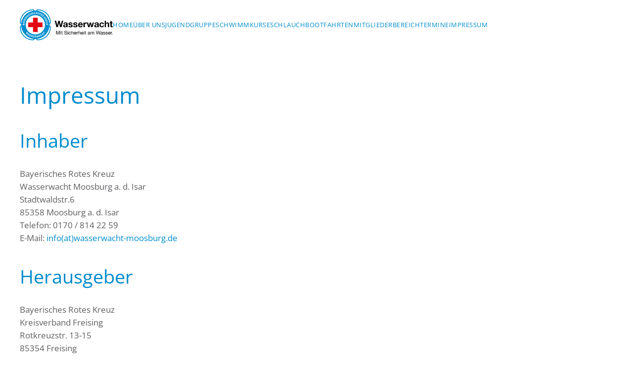

--- FILE ---
content_type: text/html; charset=UTF-8
request_url: https://www.wasserwacht-moosburg.de/impressum/
body_size: 9353
content:
<!DOCTYPE html>
<html lang="de">
    <head>
        <meta charset="UTF-8">
        <meta name="viewport" content="width=device-width, initial-scale=1">
        <link rel="icon" href="/wp-content/uploads/logo/fav96.png" sizes="any">
                <link rel="apple-touch-icon" href="/wp-content/uploads/logo/fav180.png">
                <title>Impressum &#8211; Wasserwacht Moosburg</title>
<meta name='robots' content='max-image-preview:large' />
<link rel="alternate" type="application/rss+xml" title="Wasserwacht Moosburg &raquo; Feed" href="https://www.wasserwacht-moosburg.de/feed/" />
<link rel="alternate" title="oEmbed (JSON)" type="application/json+oembed" href="https://www.wasserwacht-moosburg.de/wp-json/oembed/1.0/embed?url=https%3A%2F%2Fwww.wasserwacht-moosburg.de%2Fimpressum%2F" />
<link rel="alternate" title="oEmbed (XML)" type="text/xml+oembed" href="https://www.wasserwacht-moosburg.de/wp-json/oembed/1.0/embed?url=https%3A%2F%2Fwww.wasserwacht-moosburg.de%2Fimpressum%2F&#038;format=xml" />
<style id='wp-img-auto-sizes-contain-inline-css' type='text/css'>
img:is([sizes=auto i],[sizes^="auto," i]){contain-intrinsic-size:3000px 1500px}
/*# sourceURL=wp-img-auto-sizes-contain-inline-css */
</style>
<style id='wp-emoji-styles-inline-css' type='text/css'>

	img.wp-smiley, img.emoji {
		display: inline !important;
		border: none !important;
		box-shadow: none !important;
		height: 1em !important;
		width: 1em !important;
		margin: 0 0.07em !important;
		vertical-align: -0.1em !important;
		background: none !important;
		padding: 0 !important;
	}
/*# sourceURL=wp-emoji-styles-inline-css */
</style>
<style id='wp-block-library-inline-css' type='text/css'>
:root{--wp-block-synced-color:#7a00df;--wp-block-synced-color--rgb:122,0,223;--wp-bound-block-color:var(--wp-block-synced-color);--wp-editor-canvas-background:#ddd;--wp-admin-theme-color:#007cba;--wp-admin-theme-color--rgb:0,124,186;--wp-admin-theme-color-darker-10:#006ba1;--wp-admin-theme-color-darker-10--rgb:0,107,160.5;--wp-admin-theme-color-darker-20:#005a87;--wp-admin-theme-color-darker-20--rgb:0,90,135;--wp-admin-border-width-focus:2px}@media (min-resolution:192dpi){:root{--wp-admin-border-width-focus:1.5px}}.wp-element-button{cursor:pointer}:root .has-very-light-gray-background-color{background-color:#eee}:root .has-very-dark-gray-background-color{background-color:#313131}:root .has-very-light-gray-color{color:#eee}:root .has-very-dark-gray-color{color:#313131}:root .has-vivid-green-cyan-to-vivid-cyan-blue-gradient-background{background:linear-gradient(135deg,#00d084,#0693e3)}:root .has-purple-crush-gradient-background{background:linear-gradient(135deg,#34e2e4,#4721fb 50%,#ab1dfe)}:root .has-hazy-dawn-gradient-background{background:linear-gradient(135deg,#faaca8,#dad0ec)}:root .has-subdued-olive-gradient-background{background:linear-gradient(135deg,#fafae1,#67a671)}:root .has-atomic-cream-gradient-background{background:linear-gradient(135deg,#fdd79a,#004a59)}:root .has-nightshade-gradient-background{background:linear-gradient(135deg,#330968,#31cdcf)}:root .has-midnight-gradient-background{background:linear-gradient(135deg,#020381,#2874fc)}:root{--wp--preset--font-size--normal:16px;--wp--preset--font-size--huge:42px}.has-regular-font-size{font-size:1em}.has-larger-font-size{font-size:2.625em}.has-normal-font-size{font-size:var(--wp--preset--font-size--normal)}.has-huge-font-size{font-size:var(--wp--preset--font-size--huge)}.has-text-align-center{text-align:center}.has-text-align-left{text-align:left}.has-text-align-right{text-align:right}.has-fit-text{white-space:nowrap!important}#end-resizable-editor-section{display:none}.aligncenter{clear:both}.items-justified-left{justify-content:flex-start}.items-justified-center{justify-content:center}.items-justified-right{justify-content:flex-end}.items-justified-space-between{justify-content:space-between}.screen-reader-text{border:0;clip-path:inset(50%);height:1px;margin:-1px;overflow:hidden;padding:0;position:absolute;width:1px;word-wrap:normal!important}.screen-reader-text:focus{background-color:#ddd;clip-path:none;color:#444;display:block;font-size:1em;height:auto;left:5px;line-height:normal;padding:15px 23px 14px;text-decoration:none;top:5px;width:auto;z-index:100000}html :where(.has-border-color){border-style:solid}html :where([style*=border-top-color]){border-top-style:solid}html :where([style*=border-right-color]){border-right-style:solid}html :where([style*=border-bottom-color]){border-bottom-style:solid}html :where([style*=border-left-color]){border-left-style:solid}html :where([style*=border-width]){border-style:solid}html :where([style*=border-top-width]){border-top-style:solid}html :where([style*=border-right-width]){border-right-style:solid}html :where([style*=border-bottom-width]){border-bottom-style:solid}html :where([style*=border-left-width]){border-left-style:solid}html :where(img[class*=wp-image-]){height:auto;max-width:100%}:where(figure){margin:0 0 1em}html :where(.is-position-sticky){--wp-admin--admin-bar--position-offset:var(--wp-admin--admin-bar--height,0px)}@media screen and (max-width:600px){html :where(.is-position-sticky){--wp-admin--admin-bar--position-offset:0px}}

/*# sourceURL=wp-block-library-inline-css */
</style><style id='global-styles-inline-css' type='text/css'>
:root{--wp--preset--aspect-ratio--square: 1;--wp--preset--aspect-ratio--4-3: 4/3;--wp--preset--aspect-ratio--3-4: 3/4;--wp--preset--aspect-ratio--3-2: 3/2;--wp--preset--aspect-ratio--2-3: 2/3;--wp--preset--aspect-ratio--16-9: 16/9;--wp--preset--aspect-ratio--9-16: 9/16;--wp--preset--color--black: #000000;--wp--preset--color--cyan-bluish-gray: #abb8c3;--wp--preset--color--white: #ffffff;--wp--preset--color--pale-pink: #f78da7;--wp--preset--color--vivid-red: #cf2e2e;--wp--preset--color--luminous-vivid-orange: #ff6900;--wp--preset--color--luminous-vivid-amber: #fcb900;--wp--preset--color--light-green-cyan: #7bdcb5;--wp--preset--color--vivid-green-cyan: #00d084;--wp--preset--color--pale-cyan-blue: #8ed1fc;--wp--preset--color--vivid-cyan-blue: #0693e3;--wp--preset--color--vivid-purple: #9b51e0;--wp--preset--gradient--vivid-cyan-blue-to-vivid-purple: linear-gradient(135deg,rgb(6,147,227) 0%,rgb(155,81,224) 100%);--wp--preset--gradient--light-green-cyan-to-vivid-green-cyan: linear-gradient(135deg,rgb(122,220,180) 0%,rgb(0,208,130) 100%);--wp--preset--gradient--luminous-vivid-amber-to-luminous-vivid-orange: linear-gradient(135deg,rgb(252,185,0) 0%,rgb(255,105,0) 100%);--wp--preset--gradient--luminous-vivid-orange-to-vivid-red: linear-gradient(135deg,rgb(255,105,0) 0%,rgb(207,46,46) 100%);--wp--preset--gradient--very-light-gray-to-cyan-bluish-gray: linear-gradient(135deg,rgb(238,238,238) 0%,rgb(169,184,195) 100%);--wp--preset--gradient--cool-to-warm-spectrum: linear-gradient(135deg,rgb(74,234,220) 0%,rgb(151,120,209) 20%,rgb(207,42,186) 40%,rgb(238,44,130) 60%,rgb(251,105,98) 80%,rgb(254,248,76) 100%);--wp--preset--gradient--blush-light-purple: linear-gradient(135deg,rgb(255,206,236) 0%,rgb(152,150,240) 100%);--wp--preset--gradient--blush-bordeaux: linear-gradient(135deg,rgb(254,205,165) 0%,rgb(254,45,45) 50%,rgb(107,0,62) 100%);--wp--preset--gradient--luminous-dusk: linear-gradient(135deg,rgb(255,203,112) 0%,rgb(199,81,192) 50%,rgb(65,88,208) 100%);--wp--preset--gradient--pale-ocean: linear-gradient(135deg,rgb(255,245,203) 0%,rgb(182,227,212) 50%,rgb(51,167,181) 100%);--wp--preset--gradient--electric-grass: linear-gradient(135deg,rgb(202,248,128) 0%,rgb(113,206,126) 100%);--wp--preset--gradient--midnight: linear-gradient(135deg,rgb(2,3,129) 0%,rgb(40,116,252) 100%);--wp--preset--font-size--small: 13px;--wp--preset--font-size--medium: 20px;--wp--preset--font-size--large: 36px;--wp--preset--font-size--x-large: 42px;--wp--preset--spacing--20: 0.44rem;--wp--preset--spacing--30: 0.67rem;--wp--preset--spacing--40: 1rem;--wp--preset--spacing--50: 1.5rem;--wp--preset--spacing--60: 2.25rem;--wp--preset--spacing--70: 3.38rem;--wp--preset--spacing--80: 5.06rem;--wp--preset--shadow--natural: 6px 6px 9px rgba(0, 0, 0, 0.2);--wp--preset--shadow--deep: 12px 12px 50px rgba(0, 0, 0, 0.4);--wp--preset--shadow--sharp: 6px 6px 0px rgba(0, 0, 0, 0.2);--wp--preset--shadow--outlined: 6px 6px 0px -3px rgb(255, 255, 255), 6px 6px rgb(0, 0, 0);--wp--preset--shadow--crisp: 6px 6px 0px rgb(0, 0, 0);}:where(.is-layout-flex){gap: 0.5em;}:where(.is-layout-grid){gap: 0.5em;}body .is-layout-flex{display: flex;}.is-layout-flex{flex-wrap: wrap;align-items: center;}.is-layout-flex > :is(*, div){margin: 0;}body .is-layout-grid{display: grid;}.is-layout-grid > :is(*, div){margin: 0;}:where(.wp-block-columns.is-layout-flex){gap: 2em;}:where(.wp-block-columns.is-layout-grid){gap: 2em;}:where(.wp-block-post-template.is-layout-flex){gap: 1.25em;}:where(.wp-block-post-template.is-layout-grid){gap: 1.25em;}.has-black-color{color: var(--wp--preset--color--black) !important;}.has-cyan-bluish-gray-color{color: var(--wp--preset--color--cyan-bluish-gray) !important;}.has-white-color{color: var(--wp--preset--color--white) !important;}.has-pale-pink-color{color: var(--wp--preset--color--pale-pink) !important;}.has-vivid-red-color{color: var(--wp--preset--color--vivid-red) !important;}.has-luminous-vivid-orange-color{color: var(--wp--preset--color--luminous-vivid-orange) !important;}.has-luminous-vivid-amber-color{color: var(--wp--preset--color--luminous-vivid-amber) !important;}.has-light-green-cyan-color{color: var(--wp--preset--color--light-green-cyan) !important;}.has-vivid-green-cyan-color{color: var(--wp--preset--color--vivid-green-cyan) !important;}.has-pale-cyan-blue-color{color: var(--wp--preset--color--pale-cyan-blue) !important;}.has-vivid-cyan-blue-color{color: var(--wp--preset--color--vivid-cyan-blue) !important;}.has-vivid-purple-color{color: var(--wp--preset--color--vivid-purple) !important;}.has-black-background-color{background-color: var(--wp--preset--color--black) !important;}.has-cyan-bluish-gray-background-color{background-color: var(--wp--preset--color--cyan-bluish-gray) !important;}.has-white-background-color{background-color: var(--wp--preset--color--white) !important;}.has-pale-pink-background-color{background-color: var(--wp--preset--color--pale-pink) !important;}.has-vivid-red-background-color{background-color: var(--wp--preset--color--vivid-red) !important;}.has-luminous-vivid-orange-background-color{background-color: var(--wp--preset--color--luminous-vivid-orange) !important;}.has-luminous-vivid-amber-background-color{background-color: var(--wp--preset--color--luminous-vivid-amber) !important;}.has-light-green-cyan-background-color{background-color: var(--wp--preset--color--light-green-cyan) !important;}.has-vivid-green-cyan-background-color{background-color: var(--wp--preset--color--vivid-green-cyan) !important;}.has-pale-cyan-blue-background-color{background-color: var(--wp--preset--color--pale-cyan-blue) !important;}.has-vivid-cyan-blue-background-color{background-color: var(--wp--preset--color--vivid-cyan-blue) !important;}.has-vivid-purple-background-color{background-color: var(--wp--preset--color--vivid-purple) !important;}.has-black-border-color{border-color: var(--wp--preset--color--black) !important;}.has-cyan-bluish-gray-border-color{border-color: var(--wp--preset--color--cyan-bluish-gray) !important;}.has-white-border-color{border-color: var(--wp--preset--color--white) !important;}.has-pale-pink-border-color{border-color: var(--wp--preset--color--pale-pink) !important;}.has-vivid-red-border-color{border-color: var(--wp--preset--color--vivid-red) !important;}.has-luminous-vivid-orange-border-color{border-color: var(--wp--preset--color--luminous-vivid-orange) !important;}.has-luminous-vivid-amber-border-color{border-color: var(--wp--preset--color--luminous-vivid-amber) !important;}.has-light-green-cyan-border-color{border-color: var(--wp--preset--color--light-green-cyan) !important;}.has-vivid-green-cyan-border-color{border-color: var(--wp--preset--color--vivid-green-cyan) !important;}.has-pale-cyan-blue-border-color{border-color: var(--wp--preset--color--pale-cyan-blue) !important;}.has-vivid-cyan-blue-border-color{border-color: var(--wp--preset--color--vivid-cyan-blue) !important;}.has-vivid-purple-border-color{border-color: var(--wp--preset--color--vivid-purple) !important;}.has-vivid-cyan-blue-to-vivid-purple-gradient-background{background: var(--wp--preset--gradient--vivid-cyan-blue-to-vivid-purple) !important;}.has-light-green-cyan-to-vivid-green-cyan-gradient-background{background: var(--wp--preset--gradient--light-green-cyan-to-vivid-green-cyan) !important;}.has-luminous-vivid-amber-to-luminous-vivid-orange-gradient-background{background: var(--wp--preset--gradient--luminous-vivid-amber-to-luminous-vivid-orange) !important;}.has-luminous-vivid-orange-to-vivid-red-gradient-background{background: var(--wp--preset--gradient--luminous-vivid-orange-to-vivid-red) !important;}.has-very-light-gray-to-cyan-bluish-gray-gradient-background{background: var(--wp--preset--gradient--very-light-gray-to-cyan-bluish-gray) !important;}.has-cool-to-warm-spectrum-gradient-background{background: var(--wp--preset--gradient--cool-to-warm-spectrum) !important;}.has-blush-light-purple-gradient-background{background: var(--wp--preset--gradient--blush-light-purple) !important;}.has-blush-bordeaux-gradient-background{background: var(--wp--preset--gradient--blush-bordeaux) !important;}.has-luminous-dusk-gradient-background{background: var(--wp--preset--gradient--luminous-dusk) !important;}.has-pale-ocean-gradient-background{background: var(--wp--preset--gradient--pale-ocean) !important;}.has-electric-grass-gradient-background{background: var(--wp--preset--gradient--electric-grass) !important;}.has-midnight-gradient-background{background: var(--wp--preset--gradient--midnight) !important;}.has-small-font-size{font-size: var(--wp--preset--font-size--small) !important;}.has-medium-font-size{font-size: var(--wp--preset--font-size--medium) !important;}.has-large-font-size{font-size: var(--wp--preset--font-size--large) !important;}.has-x-large-font-size{font-size: var(--wp--preset--font-size--x-large) !important;}
/*# sourceURL=global-styles-inline-css */
</style>

<style id='classic-theme-styles-inline-css' type='text/css'>
/*! This file is auto-generated */
.wp-block-button__link{color:#fff;background-color:#32373c;border-radius:9999px;box-shadow:none;text-decoration:none;padding:calc(.667em + 2px) calc(1.333em + 2px);font-size:1.125em}.wp-block-file__button{background:#32373c;color:#fff;text-decoration:none}
/*# sourceURL=/wp-includes/css/classic-themes.min.css */
</style>
<link rel='stylesheet' id='tmm-css' href='https://www.wasserwacht-moosburg.de/wp-content/plugins/team-members/inc/css/tmm_style.css?ver=6.9' type='text/css' media='all' />
<link href="https://www.wasserwacht-moosburg.de/wp-content/themes/yootheme/css/theme.125.css?ver=1766826552" rel="stylesheet">
<link href="https://www.wasserwacht-moosburg.de/wp-content/themes/yootheme/css/theme.update.css?ver=4.3.6" rel="stylesheet">
<script type="text/javascript" src="https://www.wasserwacht-moosburg.de/wp-includes/js/jquery/jquery.min.js?ver=3.7.1" id="jquery-core-js"></script>
<script type="text/javascript" src="https://www.wasserwacht-moosburg.de/wp-includes/js/jquery/jquery-migrate.min.js?ver=3.4.1" id="jquery-migrate-js"></script>
<link rel="https://api.w.org/" href="https://www.wasserwacht-moosburg.de/wp-json/" /><link rel="alternate" title="JSON" type="application/json" href="https://www.wasserwacht-moosburg.de/wp-json/wp/v2/pages/23" /><link rel="EditURI" type="application/rsd+xml" title="RSD" href="https://www.wasserwacht-moosburg.de/xmlrpc.php?rsd" />
<meta name="generator" content="WordPress 6.9" />
<link rel="canonical" href="https://www.wasserwacht-moosburg.de/impressum/" />
<link rel='shortlink' href='https://www.wasserwacht-moosburg.de/?p=23' />
<meta name="google-site-verification" content="google-site-verification=3Fy9MZl0GPElrRlVpVNrtABKG_ZEi7kYnyToeCxugNw" />
<style>
      df-messenger {
        --df-messenger-button-titlebar-color: #002d5f;
        --df-messenger-send-icon: #e60005;
        --df-messenger-bot-message: #ffffff;
        --df-messenger-user-message: #ecf6fb;
        --df-messenger-chat-background-color: #fafafa;
      }
    </style><script src="https://www.wasserwacht-moosburg.de/wp-content/plugins/ww_brk_chatbot/public/df-messenger/index.js"></script><script src="https://www.wasserwacht-moosburg.de/wp-content/plugins/ww_brk_chatbot/public/dfm-ui-fix.js"></script><!-- WW Chatbot Plugin: API-Key Missing! --><script src="https://www.wasserwacht-moosburg.de/wp-content/themes/yootheme/vendor/assets/uikit/dist/js/uikit.js?ver=4.3.6"></script>
<script src="https://www.wasserwacht-moosburg.de/wp-content/themes/yootheme/vendor/assets/uikit/dist/js/uikit-icons.min.js?ver=4.3.6"></script>
<script src="https://www.wasserwacht-moosburg.de/wp-content/themes/yootheme/js/theme.js?ver=4.3.6"></script>
<script>window.yootheme ||= {}; var $theme = yootheme.theme = {"i18n":{"close":{"label":"Close"},"totop":{"label":"Back to top"},"marker":{"label":"Open"},"navbarToggleIcon":{"label":"Open menu"},"paginationPrevious":{"label":"Previous page"},"paginationNext":{"label":"Next page"},"searchIcon":{"toggle":"Open Search","submit":"Submit Search"},"slider":{"next":"Next slide","previous":"Previous slide","slideX":"Slide %s","slideLabel":"%s of %s"},"slideshow":{"next":"Next slide","previous":"Previous slide","slideX":"Slide %s","slideLabel":"%s of %s"},"lightboxPanel":{"next":"Next slide","previous":"Previous slide","slideLabel":"%s of %s","close":"Close"}}};</script>
<link rel="icon" href="/wp-content/uploads/logo/fav96.png" sizes="any">
<link rel="apple-touch-icon" href="/wp-content/uploads/logo/fav180.png">
    </head>
    <body class="wp-singular page-template-default page page-id-23 wp-theme-yootheme wp-child-theme-yootheme-wasserwacht ">

        
        <div class="uk-hidden-visually uk-notification uk-notification-top-left uk-width-auto">
            <div class="uk-notification-message">
                <a href="#tm-main">Skip to main content</a>
            </div>
        </div>

        
        
        <div class="tm-page">

                        


<header class="tm-header-mobile uk-hidden@m">


        <div uk-sticky show-on-up animation="uk-animation-slide-top" cls-active="uk-navbar-sticky" sel-target=".uk-navbar-container">
    
        <div class="uk-navbar-container">

            <div class="uk-container uk-container-expand">
                <nav class="uk-navbar" uk-navbar="{&quot;align&quot;:&quot;right&quot;,&quot;container&quot;:&quot;.tm-header-mobile &gt; [uk-sticky]&quot;,&quot;boundary&quot;:&quot;.tm-header-mobile .uk-navbar-container&quot;}">

                                        <div class="uk-navbar-left">

                                                    <a href="https://www.wasserwacht-moosburg.de/" aria-label="Zurück zur Startseite" class="uk-logo uk-navbar-item">
    <img alt="Wasserwacht Bayern - mit Sicherheit am Wasser" loading="eager" src="/wp-content/uploads/logo/wasserwacht-logo.svg"></a>                        
                        
                    </div>
                    
                    
                                        <div class="uk-navbar-right">

                                                    <a uk-toggle href="#tm-dialog-mobile" class="uk-navbar-toggle">

        
        <div uk-navbar-toggle-icon></div>

        
    </a>                        
                        
                    </div>
                    
                </nav>
            </div>

        </div>

        </div>
    



        <div id="tm-dialog-mobile" uk-offcanvas="container: true; overlay: true" mode="slide">
        <div class="uk-offcanvas-bar uk-flex uk-flex-column">

                        <button class="uk-offcanvas-close uk-close-large" type="button" uk-close uk-toggle="cls: uk-close-large; mode: media; media: @s"></button>
            
                        <div class="uk-margin-auto-bottom">
                
<div class="uk-panel widget widget_nav_menu" id="nav_menu-10">

    
    
<ul class="uk-nav uk-nav-default">
    
	<li class="menu-item menu-item-type-post_type menu-item-object-page menu-item-home"><a href="https://www.wasserwacht-moosburg.de/"> Home</a></li>
	<li class="menu-item menu-item-type-post_type menu-item-object-page menu-item-has-children uk-parent"><a href="https://www.wasserwacht-moosburg.de/ueber-uns/"> Über uns</a>
	<ul class="uk-nav-sub">

		<li class="menu-item menu-item-type-post_type menu-item-object-page"><a href="https://www.wasserwacht-moosburg.de/ueber-uns/vorstandschaft/"> Vorstandschaft</a></li>
		<li class="menu-item menu-item-type-post_type menu-item-object-page"><a href="https://www.wasserwacht-moosburg.de/unsere-aufgaben/"> Unsere Aufgaben</a></li>
		<li class="menu-item menu-item-type-post_type menu-item-object-page"><a href="https://www.wasserwacht-moosburg.de/mitglied-werden/"> Mitglied werden</a></li>
		<li class="menu-item menu-item-type-post_type menu-item-object-page"><a href="https://www.wasserwacht-moosburg.de/ueber-uns/finanzierung-spenden/"> Finanzierung / Spenden</a></li>
		<li class="menu-item menu-item-type-post_type menu-item-object-page"><a href="https://www.wasserwacht-moosburg.de/ueber-uns/die-geschichte-der-wasserwacht-moosburg-a-d-isar/"> Historie</a></li>
		<li class="menu-item menu-item-type-post_type menu-item-object-page"><a href="https://www.wasserwacht-moosburg.de/social-media/"> Social Media</a></li>
		<li class="menu-item menu-item-type-post_type menu-item-object-page"><a href="https://www.wasserwacht-moosburg.de/aus-und-fortbildngsplan/"> Aus- und Fortbildungsplan Erwachsene</a></li></ul></li>
	<li class="menu-item menu-item-type-post_type menu-item-object-page menu-item-has-children uk-parent"><a href="https://www.wasserwacht-moosburg.de/jugendgruppe/"> Jugendgruppe</a>
	<ul class="uk-nav-sub">

		<li class="menu-item menu-item-type-post_type menu-item-object-page"><a href="https://www.wasserwacht-moosburg.de/jugendgruppe/aus-und-fortbildungsplan-jugend/"> Aus- und Fortbildungsplan Jugend</a></li></ul></li>
	<li class="menu-item menu-item-type-post_type menu-item-object-page menu-item-has-children uk-parent"><a href="https://www.wasserwacht-moosburg.de/schwimmkurse/"> Schwimmkurse</a>
	<ul class="uk-nav-sub">

		<li class="menu-item menu-item-type-post_type menu-item-object-page"><a href="https://www.wasserwacht-moosburg.de/schwimmkurse/kinder/"> Kinder</a></li>
		<li class="menu-item menu-item-type-post_type menu-item-object-page"><a href="https://www.wasserwacht-moosburg.de/schwimmkurse/erwachsene/"> Erwachsene</a></li>
		<li class="menu-item menu-item-type-post_type menu-item-object-page"><a href="https://www.wasserwacht-moosburg.de/schwimmkurse/individuell/"> Individuell</a></li></ul></li>
	<li class="menu-item menu-item-type-post_type menu-item-object-page"><a href="https://www.wasserwacht-moosburg.de/schlauchbootfahrten/"> Schlauchbootfahrten</a></li>
	<li class="menu-item menu-item-type-post_type menu-item-object-page"><a href="https://www.wasserwacht-moosburg.de/mitgliederbereich/"> Mitgliederbereich</a></li>
	<li class="menu-item menu-item-type-post_type menu-item-object-page"><a href="https://www.wasserwacht-moosburg.de/termine/"> Termine</a></li>
	<li class="menu-item menu-item-type-post_type menu-item-object-page current-menu-item page_item page-item-23 current_page_item menu-item-has-children uk-active uk-parent"><a href="https://www.wasserwacht-moosburg.de/impressum/"> Impressum</a>
	<ul class="uk-nav-sub">

		<li class="menu-item menu-item-type-post_type menu-item-object-page"><a href="https://www.wasserwacht-moosburg.de/datenschutz/"> Datenschutz</a></li></ul></li></ul>

</div>
            </div>
            
            
        </div>
    </div>
    
    
    

</header>




<header class="tm-header uk-visible@m">



        <div uk-sticky media="@m" show-on-up animation="uk-animation-slide-top" cls-active="uk-navbar-sticky" sel-target=".uk-navbar-container">
    
        <div class="uk-navbar-container">

            <div class="uk-container uk-container-large">
                <nav class="uk-navbar" uk-navbar="{&quot;align&quot;:&quot;right&quot;,&quot;container&quot;:&quot;.tm-header &gt; [uk-sticky]&quot;,&quot;boundary&quot;:&quot;.tm-header .uk-navbar-container&quot;}">

                                        <div class="uk-navbar-left">

                                                    <a href="https://www.wasserwacht-moosburg.de/" aria-label="Zurück zur Startseite" class="uk-logo uk-navbar-item">
    <img alt="Wasserwacht Bayern - mit Sicherheit am Wasser" loading="eager" src="/wp-content/uploads/logo/wasserwacht-logo.svg"></a>                        
                                                    
<ul class="uk-navbar-nav">
    
	<li class="menu-item menu-item-type-post_type menu-item-object-page menu-item-home"><a href="https://www.wasserwacht-moosburg.de/"> Home</a></li>
	<li class="menu-item menu-item-type-post_type menu-item-object-page menu-item-has-children uk-parent"><a href="https://www.wasserwacht-moosburg.de/ueber-uns/"> Über uns</a>
	<div class="uk-navbar-dropdown"><div><ul class="uk-nav uk-navbar-dropdown-nav">

		<li class="menu-item menu-item-type-post_type menu-item-object-page"><a href="https://www.wasserwacht-moosburg.de/ueber-uns/vorstandschaft/"> Vorstandschaft</a></li>
		<li class="menu-item menu-item-type-post_type menu-item-object-page"><a href="https://www.wasserwacht-moosburg.de/unsere-aufgaben/"> Unsere Aufgaben</a></li>
		<li class="menu-item menu-item-type-post_type menu-item-object-page"><a href="https://www.wasserwacht-moosburg.de/mitglied-werden/"> Mitglied werden</a></li>
		<li class="menu-item menu-item-type-post_type menu-item-object-page"><a href="https://www.wasserwacht-moosburg.de/ueber-uns/finanzierung-spenden/"> Finanzierung / Spenden</a></li>
		<li class="menu-item menu-item-type-post_type menu-item-object-page"><a href="https://www.wasserwacht-moosburg.de/ueber-uns/die-geschichte-der-wasserwacht-moosburg-a-d-isar/"> Historie</a></li>
		<li class="menu-item menu-item-type-post_type menu-item-object-page"><a href="https://www.wasserwacht-moosburg.de/social-media/"> Social Media</a></li>
		<li class="menu-item menu-item-type-post_type menu-item-object-page"><a href="https://www.wasserwacht-moosburg.de/aus-und-fortbildngsplan/"> Aus- und Fortbildungsplan Erwachsene</a></li></ul></div></div></li>
	<li class="menu-item menu-item-type-post_type menu-item-object-page menu-item-has-children uk-parent"><a href="https://www.wasserwacht-moosburg.de/jugendgruppe/"> Jugendgruppe</a>
	<div class="uk-navbar-dropdown"><div><ul class="uk-nav uk-navbar-dropdown-nav">

		<li class="menu-item menu-item-type-post_type menu-item-object-page"><a href="https://www.wasserwacht-moosburg.de/jugendgruppe/aus-und-fortbildungsplan-jugend/"> Aus- und Fortbildungsplan Jugend</a></li></ul></div></div></li>
	<li class="menu-item menu-item-type-post_type menu-item-object-page menu-item-has-children uk-parent"><a href="https://www.wasserwacht-moosburg.de/schwimmkurse/"> Schwimmkurse</a>
	<div class="uk-navbar-dropdown"><div><ul class="uk-nav uk-navbar-dropdown-nav">

		<li class="menu-item menu-item-type-post_type menu-item-object-page"><a href="https://www.wasserwacht-moosburg.de/schwimmkurse/kinder/"> Kinder</a></li>
		<li class="menu-item menu-item-type-post_type menu-item-object-page"><a href="https://www.wasserwacht-moosburg.de/schwimmkurse/erwachsene/"> Erwachsene</a></li>
		<li class="menu-item menu-item-type-post_type menu-item-object-page"><a href="https://www.wasserwacht-moosburg.de/schwimmkurse/individuell/"> Individuell</a></li></ul></div></div></li>
	<li class="menu-item menu-item-type-post_type menu-item-object-page"><a href="https://www.wasserwacht-moosburg.de/schlauchbootfahrten/"> Schlauchbootfahrten</a></li>
	<li class="menu-item menu-item-type-post_type menu-item-object-page"><a href="https://www.wasserwacht-moosburg.de/mitgliederbereich/"> Mitgliederbereich</a></li>
	<li class="menu-item menu-item-type-post_type menu-item-object-page"><a href="https://www.wasserwacht-moosburg.de/termine/"> Termine</a></li>
	<li class="menu-item menu-item-type-post_type menu-item-object-page current-menu-item page_item page-item-23 current_page_item menu-item-has-children uk-active uk-parent"><a href="https://www.wasserwacht-moosburg.de/impressum/"> Impressum</a>
	<div class="uk-navbar-dropdown"><div><ul class="uk-nav uk-navbar-dropdown-nav">

		<li class="menu-item menu-item-type-post_type menu-item-object-page"><a href="https://www.wasserwacht-moosburg.de/datenschutz/"> Datenschutz</a></li></ul></div></div></li></ul>
                        
                        
                    </div>
                    
                    
                    
                </nav>
            </div>

        </div>

        </div>
    







</header>

            
            
            <main id="tm-main"  class="tm-main uk-section uk-section-default" uk-height-viewport="expand: true">

                                <div class="uk-container">

                    
                    <div class="uk-grid uk-grid-large" uk-grid>
                        <div class="uk-width-expand@m">

                    
                            
                
<article id="post-23" class="uk-article post-23 page type-page status-publish hentry" typeof="Article" vocab="https://schema.org/">

    <meta property="name" content="Impressum">
    <meta property="author" typeof="Person" content="miniadmin">
    <meta property="dateModified" content="2025-12-18T07:07:28+01:00">
    <meta class="uk-margin-remove-adjacent" property="datePublished" content="2016-12-20T23:54:49+01:00">

    
    <h1 class="uk-article-title">Impressum</h1>
    <div class="uk-margin-medium" property="text">

        
        <h2>Inhaber</h2>
<p>Bayerisches Rotes Kreuz<br />
Wasserwacht Moosburg a. d. Isar<br />
Stadtwaldstr.6<br />
85358 Moosburg a. d. Isar<br />
Telefon: 0170 / 814 22 59<br />
E-Mail:<a href="mailto:info@wasserwacht-moosburg.de"> info(at)wasserwacht-moosburg.de</a></p>
<h2>Herausgeber</h2>
<p>Bayerisches Rotes Kreuz<br />
Kreisverband Freising<br />
Rotkreuzstr. 13-15<br />
85354 Freising<br />
Telefon: 08161 / 96 71 &#8211; 0<br />
Telefax: 08761 / 96 71-  22<br />
E-Mail:<a href="mailto:info@kvfreising.brk.de"> info(at)kvfreising.brk.de</a></p>
<h2>Inhaltlich Verantwortlicher gemäß § 10 Absatz 3 MDStV.</h2>
<div dir="ltr">
<div dir="ltr">
<div>
<p><b>Bayerisches Rotes Kreuz</b><br aria-hidden="true" />Körperschaft des öffentlichen Rechts</p>
</div>
</div>
</div>
<div dir="ltr">
<div dir="ltr">
<div>
<p>vertreten durch das Präsidium</p>
</div>
</div>
</div>
<div dir="ltr">
<div dir="ltr">
<div>
<p>Bauerfeindstraße 17<br aria-hidden="true" />80939 München</p>
</div>
</div>
</div>
<div dir="ltr">
<div dir="ltr">
<div></div>
</div>
</div>
<div dir="ltr">
<div dir="ltr">
<div>
<p><b>Präsident:</b> Hans-Michael Weisky<br aria-hidden="true" /><b>Landesgeschäftsführer:</b> Robert Augustin</p>
</div>
</div>
</div>
<div dir="ltr">
<div dir="ltr">
<div>
<p><b>Telefon:</b> (0 89) 92 41 &#8211; 0<br aria-hidden="true" /><b>Fax:</b> (0 89) 92 41 &#8211; 12 00<br aria-hidden="true" /><b>E-Mail:</b> <a href="mailto:info@brk.de" target="_blank" rel="noopener noreferrer" data-auth="NotApplicable" data-safelink="true" data-linkindex="1">info@brk.de</a><br aria-hidden="true" /><b>Internet: </b><a href="https://brk.de/" target="_blank" rel="noopener noreferrer" data-auth="NotApplicable" data-safelink="true" data-linkindex="2">https://brk.de</a></p>
</div>
</div>
</div>
<div dir="ltr">
<div dir="ltr">
<div>
<p><b>USt-Id.-Nr.:</b> DE129523533</p>
</div>
</div>
</div>
<p><i>Das Bayerische Rote Kreuz ist gemäß Gesetz über die Rechtsstellung des Bayerischen Roten Kreuzes vom 16.07.1986, geändert durch Gesetz vom 27.12.1999, eine Körperschaft des öffentlichen Rechts mit Sitz in München. Weiteres wird in der BRK-Satzung geregelt. Zuständige Aufsichtsbehörde ist das Bayerische Staatsministerium des Inneren.<br />
Das Bayerische Rote Kreuz, KdöR, wird gesetzlich vertreten durch den Präsidenten. Der Präsident wird im örtlichen und sachlichen Zuständigkeitsbereich der Bezirks- (§§ 33 und 34 der BRK-Satzung) und Kreisverbände (§§23 und 24 der BRK-Satzung) durch deren jeweiligen Vorsitzenden vertreten.</i></p>
<h2>Satzung</h2>
<p>Die aktuelle Satzung des BRK finden Sie hier: <a href="https://www.brk.de/rotes-kreuz/ueber-uns/satzung.html" target="_blank" rel="noopener">https://www.brk.de/rotes-kreuz/ueber-uns/satzung.html</a></p>

        
    </div>

</article>
        
                                                </div>

                        
<aside id="tm-sidebar" class="tm-sidebar uk-width-1-4@m">
    </aside>

                    </div>
                     
                </div>
                
            </main>

            <div id="builderwidget-3" class="builder"><!-- Builder #builderwidget-3 --><style class="uk-margin-remove-adjacent"><meta name="viewport" content="width=device-width, initial-scale=1.0, user-scalable=yes"> #builderwidget-3\#1 { padding-top: 55px;} </style>
<div id="builderwidget-3#1" class="uk-section-default uk-section uk-section-small" uk-scrollspy="target: [uk-scrollspy-class]; cls: uk-animation-slide-bottom-medium; delay: false;">
    
        
        
        
            
                                <div class="uk-container uk-container-xlarge">                
                    <div class="uk-grid tm-grid-expand uk-child-width-1-1 uk-margin-remove-vertical">
<div class="uk-width-1-1@m">
    
        
            
            
            
                
                    <hr id="builderwidget-3#0" uk-scrollspy-class>
                
            
        
    
</div></div><div class="uk-grid-margin uk-container"><div class="uk-grid tm-grid-expand uk-grid-column-small" uk-grid>
<div class="uk-grid-item-match uk-flex-middle uk-width-1-1@s uk-width-2-5@m">
    
        
            
            
                        <div class="uk-panel uk-width-1-1">            
                
                    
<nav class="uk-position-relative uk-margin-small uk-width-large uk-margin-auto-right@s uk-margin-remove-left@s uk-margin-auto uk-text-center" style="right: 0; top: 0; z-index: 0;">
    <ul class="uk-margin-remove-bottom uk-subnav uk-flex-center" uk-margin>        <li class="el-item ">
    <a class="el-link" href="/impressum">Impressum</a></li>
        <li class="el-item ">
    <a class="el-link" href="/datenschutz">Datenschutz</a></li>
        <li class="el-item ">
    <a class="el-link" href="https://www.brk.de/rotes-kreuz/ueber-uns/verantwortung.html" target="_blank">Grundsatzerklärung LkSG</a></li>
        </ul>
</nav>
                
                        </div>            
        
    
</div>
<div class="uk-grid-item-match uk-flex-middle uk-width-1-3@s uk-width-1-5@m">
    
        
            
            
                        <div class="uk-panel uk-width-1-1">            
                
                    
<div class="uk-margin-small uk-text-center" uk-scrollspy-class>
        <a class="el-link" href="https://www.wasserwacht.bayern/" target="_blank"><img src="/wp-content/uploads/logo/wasserwacht-logo.svg" class="el-image" alt="Wasserwacht Bayern" loading="lazy"></a>    
    
</div>
                
                        </div>            
        
    
</div>
<div class="uk-grid-item-match uk-flex-middle uk-width-1-3@s uk-width-1-5@m">
    
        
            
            
                        <div class="uk-panel uk-width-1-1">            
                
                    
<div class="uk-position-relative uk-margin uk-width-small uk-margin-auto uk-text-right" style="right: 10px; z-index: 0;" uk-scrollspy-class>    <div class="uk-child-width-auto uk-grid-small uk-flex-inline" uk-grid>
            <div>
<a class="el-link uk-icon-button" href="https://www.youtube.com/@wasserwacht" target="_blank" rel="noreferrer"><span uk-icon="icon: youtube;"></span></a></div>
            <div>
<a class="el-link uk-icon-button" href="https://www.facebook.com/Wasserwacht" target="_blank" rel="noreferrer"><span uk-icon="icon: facebook;"></span></a></div>
            <div>
<a class="el-link uk-icon-button" href="https://www.instagram.com/wasserwacht_bayern/" target="_blank" rel="noreferrer"><span uk-icon="icon: instagram;"></span></a></div>
    
    </div></div>
                
                        </div>            
        
    
</div>
<div class="uk-grid-item-match uk-flex-middle uk-width-1-3@s uk-width-1-5@m">
    
        
            
            
                        <div class="uk-panel uk-width-1-1">            
                
                    
<div class="uk-margin-remove-vertical uk-width-small uk-margin-auto uk-text-left">
        <a class="el-link" href="https://www.brk.de/" target="_blank"><picture>
<source type="image/webp" srcset="/wp-content/themes/yootheme/cache/e3/BRKlogo_kompakt-e3f29a41.webp 768w, /wp-content/themes/yootheme/cache/83/BRKlogo_kompakt-83b46955.webp 1024w, /wp-content/themes/yootheme/cache/26/BRKlogo_kompakt-26d3ab25.webp 1263w, /wp-content/themes/yootheme/cache/13/BRKlogo_kompakt-136bd6a7.webp 1264w" sizes="(min-width: 1264px) 1264px">
<img src="/wp-content/themes/yootheme/cache/0b/BRKlogo_kompakt-0b188cb0.jpeg" width="1264" height="366" class="el-image" alt="Bayerisches Rotes Kreuz" loading="lazy">
</picture></a>    
    
</div>
                
                        </div>            
        
    
</div></div></div>
                                </div>                
            
        
    
</div></div>
            
        </div>

        
        <script type="speculationrules">
{"prefetch":[{"source":"document","where":{"and":[{"href_matches":"/*"},{"not":{"href_matches":["/wp-*.php","/wp-admin/*","/wp-content/uploads/sites/125/*","/wp-content/*","/wp-content/plugins/*","/wp-content/themes/yootheme-wasserwacht/*","/wp-content/themes/yootheme/*","/*\\?(.+)"]}},{"not":{"selector_matches":"a[rel~=\"nofollow\"]"}},{"not":{"selector_matches":".no-prefetch, .no-prefetch a"}}]},"eagerness":"conservative"}]}
</script>
<!-- Matomo -->
<script>
  var _paq = window._paq = window._paq || [];
  /* tracker methods like "setCustomDimension" should be called before "trackPageView" */
  _paq.push(["disableCookies"]);
  _paq.push(['trackPageView']);
  _paq.push(['enableLinkTracking']);
  (function() {
    var u="//stats.brk.id/";
    _paq.push(['setTrackerUrl', u+'matomo.php']);
    _paq.push(['setSiteId', '65']);
    var d=document, g=d.createElement('script'), s=d.getElementsByTagName('script')[0];
    g.async=true; g.src=u+'matomo.js'; s.parentNode.insertBefore(g,s);
  })();
</script>
<!-- End Matomo Code -->
<script id="wp-emoji-settings" type="application/json">
{"baseUrl":"https://s.w.org/images/core/emoji/17.0.2/72x72/","ext":".png","svgUrl":"https://s.w.org/images/core/emoji/17.0.2/svg/","svgExt":".svg","source":{"concatemoji":"https://www.wasserwacht-moosburg.de/wp-includes/js/wp-emoji-release.min.js?ver=6.9"}}
</script>
<script type="module">
/* <![CDATA[ */
/*! This file is auto-generated */
const a=JSON.parse(document.getElementById("wp-emoji-settings").textContent),o=(window._wpemojiSettings=a,"wpEmojiSettingsSupports"),s=["flag","emoji"];function i(e){try{var t={supportTests:e,timestamp:(new Date).valueOf()};sessionStorage.setItem(o,JSON.stringify(t))}catch(e){}}function c(e,t,n){e.clearRect(0,0,e.canvas.width,e.canvas.height),e.fillText(t,0,0);t=new Uint32Array(e.getImageData(0,0,e.canvas.width,e.canvas.height).data);e.clearRect(0,0,e.canvas.width,e.canvas.height),e.fillText(n,0,0);const a=new Uint32Array(e.getImageData(0,0,e.canvas.width,e.canvas.height).data);return t.every((e,t)=>e===a[t])}function p(e,t){e.clearRect(0,0,e.canvas.width,e.canvas.height),e.fillText(t,0,0);var n=e.getImageData(16,16,1,1);for(let e=0;e<n.data.length;e++)if(0!==n.data[e])return!1;return!0}function u(e,t,n,a){switch(t){case"flag":return n(e,"\ud83c\udff3\ufe0f\u200d\u26a7\ufe0f","\ud83c\udff3\ufe0f\u200b\u26a7\ufe0f")?!1:!n(e,"\ud83c\udde8\ud83c\uddf6","\ud83c\udde8\u200b\ud83c\uddf6")&&!n(e,"\ud83c\udff4\udb40\udc67\udb40\udc62\udb40\udc65\udb40\udc6e\udb40\udc67\udb40\udc7f","\ud83c\udff4\u200b\udb40\udc67\u200b\udb40\udc62\u200b\udb40\udc65\u200b\udb40\udc6e\u200b\udb40\udc67\u200b\udb40\udc7f");case"emoji":return!a(e,"\ud83e\u1fac8")}return!1}function f(e,t,n,a){let r;const o=(r="undefined"!=typeof WorkerGlobalScope&&self instanceof WorkerGlobalScope?new OffscreenCanvas(300,150):document.createElement("canvas")).getContext("2d",{willReadFrequently:!0}),s=(o.textBaseline="top",o.font="600 32px Arial",{});return e.forEach(e=>{s[e]=t(o,e,n,a)}),s}function r(e){var t=document.createElement("script");t.src=e,t.defer=!0,document.head.appendChild(t)}a.supports={everything:!0,everythingExceptFlag:!0},new Promise(t=>{let n=function(){try{var e=JSON.parse(sessionStorage.getItem(o));if("object"==typeof e&&"number"==typeof e.timestamp&&(new Date).valueOf()<e.timestamp+604800&&"object"==typeof e.supportTests)return e.supportTests}catch(e){}return null}();if(!n){if("undefined"!=typeof Worker&&"undefined"!=typeof OffscreenCanvas&&"undefined"!=typeof URL&&URL.createObjectURL&&"undefined"!=typeof Blob)try{var e="postMessage("+f.toString()+"("+[JSON.stringify(s),u.toString(),c.toString(),p.toString()].join(",")+"));",a=new Blob([e],{type:"text/javascript"});const r=new Worker(URL.createObjectURL(a),{name:"wpTestEmojiSupports"});return void(r.onmessage=e=>{i(n=e.data),r.terminate(),t(n)})}catch(e){}i(n=f(s,u,c,p))}t(n)}).then(e=>{for(const n in e)a.supports[n]=e[n],a.supports.everything=a.supports.everything&&a.supports[n],"flag"!==n&&(a.supports.everythingExceptFlag=a.supports.everythingExceptFlag&&a.supports[n]);var t;a.supports.everythingExceptFlag=a.supports.everythingExceptFlag&&!a.supports.flag,a.supports.everything||((t=a.source||{}).concatemoji?r(t.concatemoji):t.wpemoji&&t.twemoji&&(r(t.twemoji),r(t.wpemoji)))});
//# sourceURL=https://www.wasserwacht-moosburg.de/wp-includes/js/wp-emoji-loader.min.js
/* ]]> */
</script>
    </body>
</html>


--- FILE ---
content_type: image/svg+xml
request_url: https://www.wasserwacht-moosburg.de/wp-content/uploads/logo/wasserwacht-logo.svg
body_size: 51392
content:
<?xml version="1.0" encoding="utf-8"?>
<!-- Generator: Adobe Illustrator 16.0.0, SVG Export Plug-In . SVG Version: 6.00 Build 0)  -->
<!DOCTYPE svg PUBLIC "-//W3C//DTD SVG 1.1//EN" "http://www.w3.org/Graphics/SVG/1.1/DTD/svg11.dtd">
<svg version="1.1" id="Ebene_1" xmlns="http://www.w3.org/2000/svg" xmlns:xlink="http://www.w3.org/1999/xlink" x="0px" y="0px"
	 width="188px" height="63px" viewBox="0 0 188 63" enable-background="new 0 0 188 63" xml:space="preserve">
<path fill="#FFFFFF" d="M31.474,50.742c-10.758,0-19.479-8.721-19.479-19.479c0-10.759,8.721-19.479,19.479-19.479
	c10.759,0,19.479,8.721,19.479,19.479S42.232,50.742,31.474,50.742"/>
<path d="M187.789,50.718h-1.111v-1.114h1.111V50.718z M184.919,45.525v1.095h0.021c0.205-0.421,0.459-0.731,0.761-0.935
	c0.3-0.201,0.68-0.295,1.141-0.28v0.903c-0.34,0-0.63,0.047-0.87,0.141s-0.435,0.23-0.58,0.412c-0.146,0.181-0.256,0.399-0.32,0.658
	c-0.067,0.256-0.1,0.554-0.1,0.888v2.311h-0.854v-5.192H184.919z M182.229,47.052c-0.076-0.181-0.18-0.336-0.311-0.467
	c-0.129-0.131-0.283-0.235-0.461-0.312s-0.371-0.114-0.586-0.114c-0.221,0-0.419,0.038-0.596,0.114
	c-0.178,0.076-0.328,0.183-0.455,0.315c-0.127,0.136-0.228,0.29-0.301,0.468c-0.072,0.176-0.117,0.366-0.131,0.567h2.975
	C182.354,47.424,182.307,47.232,182.229,47.052 M182.434,50.386c-0.387,0.296-0.873,0.442-1.459,0.442
	c-0.414,0-0.773-0.067-1.078-0.201c-0.304-0.134-0.559-0.322-0.766-0.562c-0.207-0.241-0.361-0.528-0.467-0.863
	c-0.104-0.335-0.161-0.7-0.174-1.096c0-0.395,0.06-0.756,0.181-1.084c0.119-0.328,0.288-0.612,0.505-0.854s0.475-0.429,0.771-0.562
	c0.297-0.135,0.623-0.2,0.977-0.2c0.461,0,0.844,0.095,1.146,0.286c0.304,0.19,0.548,0.434,0.729,0.728
	c0.185,0.295,0.312,0.617,0.382,0.965c0.068,0.347,0.098,0.679,0.086,0.993h-3.877c-0.007,0.229,0.021,0.443,0.08,0.646
	c0.062,0.205,0.156,0.387,0.291,0.543c0.133,0.158,0.305,0.283,0.51,0.377c0.209,0.095,0.451,0.142,0.731,0.142
	c0.36,0,0.656-0.084,0.888-0.25c0.229-0.168,0.381-0.423,0.455-0.765h0.84C183.07,49.654,182.822,50.092,182.434,50.386
	 M174.414,49.559c0.081,0.129,0.186,0.234,0.314,0.311c0.131,0.078,0.277,0.133,0.44,0.167c0.164,0.032,0.333,0.05,0.506,0.05
	c0.134,0,0.272-0.01,0.423-0.029c0.146-0.021,0.28-0.058,0.403-0.111c0.124-0.053,0.226-0.131,0.306-0.235
	c0.082-0.104,0.121-0.235,0.121-0.397c0-0.222-0.085-0.388-0.25-0.502c-0.166-0.115-0.375-0.205-0.625-0.276
	c-0.252-0.07-0.523-0.134-0.816-0.19c-0.295-0.057-0.565-0.137-0.816-0.242c-0.25-0.102-0.459-0.248-0.626-0.437
	c-0.167-0.187-0.251-0.447-0.251-0.783c0-0.261,0.059-0.485,0.176-0.672c0.116-0.188,0.268-0.34,0.451-0.457s0.391-0.204,0.62-0.261
	c0.229-0.059,0.459-0.085,0.687-0.085c0.293,0,0.563,0.024,0.812,0.075c0.247,0.049,0.466,0.138,0.655,0.262
	c0.189,0.123,0.343,0.291,0.455,0.501c0.113,0.21,0.182,0.473,0.199,0.789h-0.85c-0.014-0.168-0.057-0.308-0.13-0.417
	c-0.074-0.11-0.168-0.2-0.281-0.266c-0.114-0.067-0.237-0.117-0.375-0.146c-0.137-0.03-0.274-0.044-0.416-0.044
	c-0.127,0-0.255,0.009-0.385,0.028c-0.132,0.021-0.249,0.056-0.356,0.106c-0.107,0.05-0.193,0.117-0.26,0.201s-0.1,0.192-0.1,0.327
	c0,0.146,0.051,0.269,0.154,0.365c0.104,0.099,0.235,0.179,0.396,0.242c0.159,0.063,0.34,0.117,0.539,0.16
	c0.202,0.044,0.401,0.09,0.603,0.137c0.213,0.047,0.422,0.103,0.625,0.17c0.204,0.066,0.383,0.156,0.54,0.266
	c0.157,0.111,0.284,0.25,0.382,0.417c0.096,0.167,0.145,0.375,0.145,0.623c0,0.313-0.064,0.576-0.194,0.782
	c-0.131,0.209-0.301,0.375-0.511,0.503c-0.211,0.128-0.447,0.217-0.71,0.267c-0.265,0.051-0.526,0.075-0.787,0.075
	c-0.287,0-0.562-0.03-0.821-0.091s-0.488-0.159-0.689-0.297c-0.201-0.137-0.36-0.317-0.48-0.541
	c-0.121-0.226-0.188-0.497-0.199-0.818h0.851C174.29,49.268,174.335,49.427,174.414,49.559 M169.408,49.559
	c0.08,0.129,0.186,0.234,0.314,0.311c0.131,0.078,0.277,0.133,0.44,0.167c0.164,0.032,0.333,0.05,0.507,0.05
	c0.133,0,0.271-0.01,0.42-0.029c0.146-0.021,0.282-0.058,0.404-0.111c0.124-0.053,0.227-0.131,0.307-0.235
	c0.079-0.104,0.12-0.235,0.12-0.397c0-0.222-0.084-0.388-0.251-0.502c-0.167-0.115-0.376-0.205-0.626-0.276
	c-0.251-0.07-0.521-0.134-0.815-0.19c-0.293-0.057-0.565-0.137-0.814-0.242c-0.25-0.102-0.46-0.248-0.626-0.437
	c-0.167-0.187-0.251-0.447-0.251-0.783c0-0.261,0.059-0.485,0.176-0.672c0.116-0.188,0.268-0.34,0.451-0.457s0.391-0.204,0.62-0.261
	c0.229-0.059,0.459-0.085,0.685-0.085c0.297,0,0.564,0.024,0.812,0.075c0.246,0.049,0.465,0.138,0.654,0.262
	c0.19,0.123,0.342,0.291,0.455,0.501c0.113,0.211,0.182,0.473,0.2,0.789h-0.851c-0.014-0.168-0.057-0.308-0.131-0.417
	c-0.073-0.11-0.168-0.2-0.279-0.266c-0.114-0.067-0.238-0.117-0.375-0.146c-0.139-0.03-0.275-0.044-0.416-0.044
	c-0.127,0-0.256,0.009-0.387,0.028c-0.131,0.021-0.248,0.056-0.354,0.106c-0.106,0.05-0.194,0.117-0.26,0.201
	c-0.067,0.084-0.101,0.192-0.101,0.327c0,0.146,0.051,0.269,0.154,0.365c0.104,0.099,0.234,0.179,0.396,0.242
	c0.158,0.063,0.339,0.117,0.539,0.16c0.199,0.044,0.399,0.09,0.603,0.137c0.212,0.047,0.421,0.103,0.624,0.17
	c0.204,0.066,0.385,0.156,0.541,0.266c0.156,0.111,0.283,0.25,0.38,0.417c0.099,0.167,0.146,0.375,0.146,0.623
	c0,0.313-0.063,0.576-0.193,0.782c-0.131,0.209-0.3,0.375-0.511,0.503c-0.212,0.128-0.448,0.217-0.712,0.267
	c-0.264,0.051-0.524,0.075-0.785,0.075c-0.288,0-0.562-0.03-0.821-0.091c-0.26-0.061-0.489-0.159-0.69-0.297
	c-0.201-0.137-0.359-0.317-0.48-0.541c-0.12-0.226-0.188-0.497-0.2-0.818h0.853C169.284,49.268,169.327,49.427,169.408,49.559
	 M166.585,48.036c-0.106,0.081-0.247,0.14-0.422,0.176c-0.172,0.037-0.354,0.067-0.544,0.09c-0.191,0.023-0.385,0.05-0.576,0.079
	c-0.193,0.03-0.367,0.079-0.521,0.146c-0.154,0.065-0.277,0.16-0.375,0.283c-0.099,0.123-0.146,0.293-0.146,0.504
	c0,0.141,0.029,0.259,0.087,0.355c0.058,0.098,0.13,0.175,0.22,0.234c0.09,0.059,0.194,0.104,0.315,0.13
	c0.12,0.026,0.246,0.04,0.38,0.04c0.281,0,0.521-0.039,0.723-0.115c0.199-0.077,0.363-0.173,0.49-0.29
	c0.126-0.117,0.221-0.244,0.28-0.38c0.06-0.137,0.09-0.266,0.09-0.385V48.036z M167.967,50.698c-0.148,0.086-0.351,0.13-0.611,0.13
	c-0.219,0-0.396-0.062-0.524-0.186c-0.131-0.125-0.194-0.328-0.194-0.608c-0.234,0.28-0.506,0.483-0.816,0.608
	c-0.312,0.123-0.646,0.186-1.006,0.186c-0.233,0-0.457-0.026-0.666-0.081c-0.211-0.054-0.393-0.138-0.547-0.252
	c-0.152-0.113-0.273-0.263-0.365-0.446c-0.09-0.184-0.135-0.406-0.135-0.667c0-0.295,0.051-0.536,0.15-0.724s0.23-0.34,0.396-0.456
	c0.162-0.117,0.35-0.207,0.561-0.267c0.209-0.061,0.425-0.11,0.646-0.15c0.232-0.047,0.455-0.082,0.664-0.105
	c0.213-0.022,0.396-0.058,0.558-0.1c0.159-0.043,0.286-0.107,0.381-0.191c0.093-0.082,0.14-0.205,0.14-0.365
	c0-0.188-0.035-0.338-0.104-0.453c-0.069-0.113-0.16-0.2-0.271-0.262c-0.109-0.059-0.234-0.1-0.371-0.119
	c-0.137-0.021-0.271-0.029-0.404-0.029c-0.36,0-0.661,0.068-0.901,0.205c-0.239,0.138-0.37,0.396-0.39,0.777h-0.852
	c0.012-0.319,0.079-0.592,0.198-0.812c0.12-0.221,0.281-0.398,0.481-0.537c0.199-0.137,0.429-0.236,0.686-0.295
	c0.258-0.061,0.532-0.091,0.826-0.091c0.232,0,0.466,0.017,0.695,0.05c0.23,0.033,0.439,0.102,0.627,0.205
	c0.187,0.104,0.336,0.25,0.449,0.436c0.113,0.188,0.17,0.434,0.17,0.732v2.666c0,0.201,0.013,0.347,0.035,0.441
	c0.022,0.094,0.103,0.14,0.236,0.14c0.072,0,0.159-0.013,0.26-0.04v0.661H167.967z M160.086,50.718l-1.631-6.026h-0.021
	l-1.651,6.026h-0.991l-1.832-7.171h0.971l1.401,5.967h0.021l1.604-5.967h1.029l1.584,5.967h0.02l1.452-5.967h0.951l-1.912,7.171
	H160.086z M143.955,45.525v0.763h0.021c0.387-0.588,0.944-0.883,1.672-0.883c0.32,0,0.609,0.065,0.871,0.2
	c0.26,0.134,0.444,0.36,0.551,0.683c0.175-0.281,0.402-0.498,0.688-0.652c0.283-0.153,0.596-0.23,0.936-0.23
	c0.261,0,0.496,0.028,0.705,0.085c0.211,0.057,0.392,0.146,0.541,0.265c0.15,0.122,0.269,0.277,0.351,0.468
	c0.085,0.19,0.126,0.42,0.126,0.688v3.808h-0.852v-3.405c0-0.16-0.014-0.311-0.041-0.451c-0.024-0.142-0.076-0.264-0.148-0.366
	c-0.074-0.104-0.176-0.187-0.307-0.246c-0.129-0.062-0.299-0.09-0.506-0.09c-0.42,0-0.75,0.12-0.99,0.36
	c-0.239,0.241-0.36,0.562-0.36,0.965v3.233h-0.851v-3.405c0-0.166-0.016-0.321-0.045-0.461c-0.03-0.141-0.082-0.264-0.156-0.367
	c-0.072-0.104-0.172-0.184-0.294-0.241c-0.124-0.058-0.282-0.084-0.478-0.084c-0.246,0-0.459,0.049-0.635,0.149
	c-0.178,0.101-0.32,0.222-0.432,0.361c-0.109,0.141-0.19,0.286-0.239,0.438c-0.051,0.15-0.076,0.276-0.076,0.377v3.233h-0.851
	v-5.192H143.955z M140.982,48.036c-0.107,0.081-0.248,0.14-0.422,0.176c-0.172,0.037-0.354,0.067-0.545,0.09
	c-0.189,0.023-0.383,0.05-0.576,0.079c-0.192,0.03-0.367,0.079-0.521,0.146c-0.153,0.065-0.278,0.16-0.377,0.283
	c-0.097,0.123-0.144,0.293-0.144,0.504c0,0.141,0.026,0.259,0.084,0.355c0.057,0.098,0.131,0.175,0.222,0.234
	c0.089,0.06,0.194,0.104,0.315,0.13c0.119,0.026,0.246,0.04,0.379,0.04c0.281,0,0.521-0.039,0.722-0.115
	c0.2-0.077,0.364-0.173,0.489-0.29c0.127-0.117,0.222-0.244,0.281-0.38c0.062-0.137,0.09-0.266,0.09-0.385v-0.868H140.982z
	 M142.365,50.698c-0.148,0.086-0.352,0.13-0.612,0.13c-0.221,0-0.396-0.062-0.524-0.186c-0.131-0.125-0.195-0.328-0.195-0.608
	c-0.234,0.28-0.506,0.483-0.815,0.608c-0.311,0.123-0.646,0.186-1.007,0.186c-0.232,0-0.455-0.026-0.667-0.081
	c-0.209-0.054-0.392-0.138-0.544-0.252c-0.154-0.113-0.275-0.263-0.366-0.446c-0.09-0.184-0.134-0.406-0.134-0.667
	c0-0.295,0.049-0.536,0.148-0.724c0.101-0.188,0.231-0.34,0.396-0.456c0.164-0.117,0.351-0.207,0.562-0.267
	c0.209-0.061,0.426-0.11,0.646-0.15c0.232-0.047,0.455-0.082,0.666-0.105c0.211-0.022,0.396-0.058,0.557-0.1
	c0.159-0.043,0.287-0.107,0.381-0.191c0.094-0.082,0.14-0.205,0.14-0.365c0-0.188-0.035-0.338-0.104-0.453
	c-0.07-0.113-0.16-0.2-0.271-0.262c-0.11-0.059-0.233-0.1-0.371-0.119c-0.136-0.021-0.271-0.029-0.405-0.029
	c-0.359,0-0.66,0.068-0.9,0.205c-0.24,0.138-0.371,0.396-0.392,0.777h-0.851c0.013-0.319,0.08-0.592,0.199-0.812
	c0.121-0.221,0.279-0.398,0.481-0.537c0.199-0.137,0.429-0.236,0.685-0.295c0.258-0.061,0.533-0.091,0.826-0.091
	c0.233,0,0.467,0.017,0.696,0.05s0.438,0.102,0.626,0.205s0.337,0.25,0.449,0.436c0.113,0.188,0.172,0.434,0.172,0.732v2.666
	c0,0.201,0.012,0.347,0.034,0.441c0.022,0.094,0.103,0.14,0.235,0.14c0.071,0,0.16-0.013,0.262-0.04v0.661H142.365z M134.055,45.525
	v0.752h-1.031v3.225c0,0.102,0.008,0.182,0.023,0.241c0.018,0.062,0.049,0.108,0.096,0.141c0.047,0.033,0.111,0.056,0.195,0.065
	c0.083,0.01,0.189,0.015,0.325,0.015h0.392v0.753h-0.65c-0.221,0-0.409-0.015-0.566-0.045c-0.156-0.029-0.283-0.086-0.38-0.166
	s-0.169-0.193-0.216-0.342s-0.069-0.342-0.069-0.582v-3.305h-0.881v-0.754h0.881v-1.557h0.851v1.557h1.031V45.525z M130.52,50.718
	h-0.853v-5.192h0.853V50.718z M129.667,43.547h0.853v1.045h-0.853V43.547z M127.701,47.052c-0.077-0.181-0.182-0.336-0.311-0.467
	c-0.132-0.131-0.285-0.235-0.461-0.312c-0.178-0.076-0.373-0.114-0.586-0.114c-0.221,0-0.419,0.038-0.597,0.114
	c-0.177,0.076-0.328,0.183-0.455,0.315c-0.128,0.136-0.228,0.29-0.3,0.468c-0.074,0.176-0.117,0.366-0.131,0.567h2.973
	C127.822,47.424,127.777,47.232,127.701,47.052 M127.906,50.386c-0.387,0.296-0.874,0.442-1.463,0.442
	c-0.414,0-0.771-0.067-1.075-0.201s-0.562-0.322-0.767-0.562c-0.207-0.241-0.363-0.528-0.465-0.863
	c-0.104-0.335-0.162-0.7-0.177-1.096c0-0.395,0.06-0.756,0.181-1.084s0.289-0.612,0.506-0.854s0.474-0.429,0.771-0.562
	c0.296-0.135,0.621-0.2,0.977-0.2c0.461,0,0.842,0.095,1.146,0.286c0.306,0.19,0.549,0.434,0.731,0.728
	c0.185,0.295,0.312,0.617,0.379,0.965c0.072,0.347,0.1,0.679,0.086,0.993h-3.875c-0.006,0.229,0.021,0.443,0.08,0.646
	c0.062,0.205,0.158,0.387,0.291,0.543c0.135,0.158,0.304,0.283,0.512,0.377c0.205,0.095,0.449,0.142,0.729,0.142
	c0.361,0,0.656-0.084,0.887-0.25c0.23-0.168,0.383-0.423,0.457-0.765h0.841C128.544,49.654,128.293,50.092,127.906,50.386
	 M119.525,43.547v2.742h0.02c0.066-0.161,0.16-0.296,0.28-0.406c0.12-0.111,0.257-0.201,0.405-0.271
	c0.149-0.069,0.308-0.122,0.472-0.155s0.321-0.05,0.476-0.05c0.342,0,0.624,0.046,0.852,0.14c0.227,0.095,0.41,0.226,0.551,0.392
	c0.141,0.168,0.238,0.367,0.296,0.599s0.085,0.487,0.085,0.769v3.416h-0.852v-3.516c0-0.322-0.094-0.576-0.279-0.764
	c-0.188-0.188-0.445-0.28-0.771-0.28c-0.261,0-0.484,0.04-0.677,0.12c-0.188,0.08-0.348,0.193-0.475,0.341
	c-0.128,0.147-0.222,0.319-0.285,0.517c-0.063,0.199-0.095,0.414-0.095,0.648v2.933h-0.854v-7.171h0.852V43.547z M116.109,45.525
	v1.095h0.021c0.207-0.421,0.461-0.731,0.762-0.935c0.301-0.201,0.682-0.295,1.142-0.28v0.903c-0.339,0-0.632,0.047-0.871,0.141
	s-0.435,0.23-0.581,0.412c-0.146,0.181-0.253,0.399-0.32,0.658c-0.066,0.256-0.1,0.554-0.1,0.888v2.311h-0.852v-5.192H116.109z
	 M113.424,47.052c-0.078-0.181-0.182-0.336-0.312-0.467s-0.282-0.235-0.459-0.312c-0.178-0.076-0.373-0.114-0.588-0.114
	c-0.219,0-0.418,0.038-0.596,0.114c-0.177,0.076-0.328,0.183-0.455,0.315c-0.127,0.136-0.228,0.29-0.3,0.468
	c-0.073,0.176-0.116,0.366-0.131,0.567h2.976C113.544,47.424,113.499,47.232,113.424,47.052 M113.628,50.386
	c-0.387,0.296-0.874,0.442-1.463,0.442c-0.413,0-0.771-0.067-1.075-0.201c-0.304-0.134-0.561-0.322-0.766-0.562
	c-0.207-0.241-0.363-0.528-0.467-0.863s-0.16-0.7-0.176-1.096c0-0.395,0.062-0.756,0.18-1.084c0.121-0.328,0.291-0.612,0.508-0.854
	s0.474-0.429,0.771-0.562c0.297-0.135,0.621-0.2,0.976-0.2c0.46,0,0.843,0.095,1.146,0.286c0.305,0.19,0.549,0.434,0.731,0.728
	c0.185,0.295,0.312,0.617,0.38,0.965c0.07,0.347,0.1,0.679,0.086,0.993h-3.875c-0.006,0.229,0.02,0.443,0.08,0.646
	c0.061,0.205,0.156,0.387,0.291,0.543c0.134,0.158,0.304,0.283,0.511,0.377c0.206,0.095,0.45,0.142,0.729,0.142
	c0.361,0,0.656-0.084,0.887-0.25c0.23-0.168,0.383-0.423,0.455-0.765h0.843C114.266,49.654,114.016,50.092,113.628,50.386
	 M105.248,43.547v2.742h0.02c0.066-0.161,0.16-0.296,0.279-0.406c0.121-0.111,0.258-0.201,0.406-0.271
	c0.15-0.069,0.307-0.122,0.471-0.155s0.321-0.05,0.477-0.05c0.34,0,0.623,0.046,0.852,0.14c0.227,0.095,0.41,0.226,0.55,0.392
	c0.142,0.168,0.239,0.367,0.298,0.599c0.055,0.231,0.084,0.487,0.084,0.769v3.416h-0.853v-3.516c0-0.322-0.095-0.576-0.279-0.764
	c-0.188-0.188-0.444-0.28-0.771-0.28c-0.26,0-0.484,0.04-0.676,0.12c-0.19,0.08-0.35,0.193-0.477,0.341s-0.222,0.319-0.285,0.517
	c-0.062,0.199-0.095,0.414-0.095,0.648v2.933h-0.853v-7.171h0.852V43.547z M102.113,46.43c-0.213-0.181-0.502-0.271-0.86-0.271
	c-0.308,0-0.563,0.056-0.772,0.169c-0.205,0.115-0.371,0.265-0.494,0.452s-0.211,0.403-0.264,0.646
	c-0.057,0.245-0.082,0.498-0.082,0.759c0,0.241,0.028,0.477,0.086,0.703c0.056,0.229,0.146,0.432,0.265,0.608
	c0.12,0.177,0.278,0.319,0.471,0.426c0.194,0.108,0.425,0.161,0.69,0.161c0.42,0,0.75-0.109,0.986-0.332
	c0.236-0.221,0.381-0.532,0.437-0.934h0.87c-0.094,0.642-0.332,1.138-0.715,1.484c-0.385,0.348-0.908,0.523-1.567,0.523
	c-0.394,0-0.743-0.064-1.047-0.191s-0.558-0.308-0.761-0.543c-0.205-0.232-0.357-0.514-0.459-0.838
	c-0.104-0.326-0.156-0.682-0.156-1.07c0-0.388,0.05-0.75,0.15-1.089c0.1-0.338,0.25-0.633,0.455-0.884
	c0.203-0.251,0.457-0.449,0.766-0.592c0.308-0.145,0.664-0.217,1.07-0.217c0.295,0,0.57,0.035,0.826,0.105
	c0.258,0.07,0.484,0.18,0.682,0.326s0.358,0.333,0.486,0.559c0.126,0.224,0.205,0.489,0.238,0.797h-0.88
	C102.467,46.864,102.326,46.611,102.113,46.43 M97.697,50.718h-0.852v-5.192h0.852V50.718z M96.848,43.547h0.852v1.045h-0.852
	V43.547z M94.028,44.527c-0.317-0.23-0.723-0.346-1.218-0.346c-0.199,0-0.396,0.019-0.59,0.059
	c-0.193,0.041-0.366,0.107-0.516,0.201c-0.15,0.095-0.271,0.219-0.361,0.377c-0.089,0.156-0.135,0.354-0.135,0.588
	c0,0.221,0.066,0.398,0.196,0.537c0.13,0.137,0.303,0.25,0.521,0.336c0.217,0.087,0.462,0.158,0.735,0.216
	c0.273,0.057,0.553,0.118,0.836,0.185c0.283,0.067,0.562,0.146,0.836,0.236c0.273,0.09,0.521,0.213,0.736,0.367
	c0.217,0.152,0.392,0.348,0.521,0.583c0.13,0.233,0.195,0.528,0.195,0.883c0,0.382-0.085,0.708-0.257,0.979
	c-0.17,0.271-0.389,0.492-0.654,0.664c-0.27,0.17-0.565,0.295-0.896,0.371c-0.332,0.077-0.66,0.116-0.986,0.116
	c-0.401,0-0.78-0.05-1.138-0.149c-0.355-0.102-0.67-0.254-0.94-0.457c-0.271-0.205-0.484-0.467-0.641-0.784
	c-0.156-0.317-0.234-0.695-0.234-1.13h0.9c0,0.301,0.059,0.561,0.175,0.779c0.116,0.217,0.271,0.396,0.46,0.537
	c0.192,0.141,0.413,0.244,0.667,0.311c0.253,0.068,0.514,0.102,0.781,0.102c0.213,0,0.429-0.02,0.646-0.061s0.412-0.108,0.586-0.205
	c0.173-0.098,0.312-0.229,0.42-0.397c0.106-0.168,0.16-0.382,0.16-0.643c0-0.247-0.063-0.448-0.194-0.603s-0.305-0.279-0.521-0.377
	c-0.217-0.097-0.462-0.175-0.735-0.236c-0.273-0.06-0.553-0.121-0.837-0.185c-0.283-0.063-0.562-0.137-0.836-0.221
	c-0.274-0.083-0.519-0.194-0.736-0.332c-0.216-0.138-0.39-0.313-0.521-0.532c-0.13-0.218-0.194-0.49-0.194-0.818
	c0-0.362,0.073-0.675,0.22-0.939c0.147-0.264,0.342-0.482,0.586-0.652c0.243-0.171,0.521-0.298,0.831-0.382s0.629-0.125,0.956-0.125
	c0.366,0,0.707,0.043,1.021,0.131c0.313,0.087,0.589,0.224,0.825,0.412c0.236,0.187,0.424,0.423,0.562,0.708
	c0.136,0.285,0.212,0.624,0.226,1.02h-0.9C94.531,45.131,94.346,44.757,94.028,44.527 M86.585,45.525v0.752h-1.033v3.225
	c0,0.102,0.009,0.182,0.025,0.241c0.017,0.062,0.049,0.108,0.095,0.141c0.048,0.033,0.112,0.056,0.195,0.065
	c0.084,0.01,0.191,0.015,0.326,0.015h0.392v0.753h-0.651c-0.221,0-0.409-0.015-0.567-0.045c-0.156-0.029-0.283-0.086-0.379-0.166
	c-0.097-0.08-0.169-0.193-0.217-0.342c-0.046-0.146-0.068-0.342-0.068-0.582v-3.305h-0.881v-0.754h0.881v-1.557h0.85v1.557h1.032
	V45.525z M83.05,50.718h-0.853v-5.192h0.853V50.718z M82.197,43.547h0.853v1.045h-0.853V43.547z M74.889,43.547l2.254,6.026
	l2.264-6.026h1.301v7.171h-0.901v-5.966h-0.02l-2.233,5.966h-0.811l-2.233-5.966h-0.021v5.966h-0.9v-7.171H74.889z"/>
<path d="M187.789,26.598v1.74h-1.9v4.692c0,0.439,0.074,0.733,0.221,0.879c0.146,0.147,0.438,0.221,0.877,0.221
	c0.146,0,0.285-0.006,0.42-0.019c0.134-0.012,0.262-0.029,0.384-0.055v2.016c-0.22,0.037-0.463,0.061-0.729,0.072
	c-0.269,0.013-0.529,0.02-0.787,0.02c-0.399,0-0.782-0.028-1.141-0.083c-0.359-0.056-0.676-0.162-0.951-0.32
	c-0.272-0.159-0.488-0.385-0.647-0.679c-0.158-0.293-0.236-0.678-0.236-1.154v-5.59h-1.573v-1.74h1.573v-2.841h2.593v2.841H187.789z
	 M174.361,22.988v4.929h0.054c0.33-0.549,0.75-0.95,1.262-1.2c0.513-0.25,1.011-0.376,1.498-0.376c0.694,0,1.265,0.095,1.709,0.284
	c0.444,0.19,0.794,0.453,1.05,0.788c0.256,0.336,0.437,0.745,0.539,1.227c0.104,0.483,0.155,1.017,0.155,1.604v5.826h-2.595V30.72
	c0-0.781-0.121-1.365-0.365-1.75c-0.243-0.385-0.675-0.578-1.297-0.578c-0.706,0-1.219,0.21-1.534,0.632
	c-0.317,0.421-0.476,1.115-0.476,2.08v4.966h-2.596V22.988H174.361z M165.794,28.302c-0.415,0-0.762,0.095-1.042,0.284
	c-0.281,0.19-0.509,0.434-0.686,0.732c-0.178,0.3-0.301,0.63-0.375,0.99c-0.071,0.36-0.109,0.718-0.109,1.072
	c0,0.343,0.038,0.69,0.109,1.044c0.074,0.355,0.191,0.676,0.356,0.963c0.164,0.287,0.386,0.521,0.666,0.706
	c0.279,0.183,0.622,0.274,1.022,0.274c0.621,0,1.102-0.174,1.435-0.522c0.335-0.348,0.547-0.814,0.632-1.401h2.502
	c-0.171,1.258-0.656,2.218-1.462,2.877c-0.804,0.66-1.833,0.99-3.087,0.99c-0.706,0-1.354-0.119-1.945-0.358
	c-0.59-0.238-1.094-0.571-1.508-0.999s-0.736-0.938-0.968-1.53c-0.231-0.592-0.349-1.243-0.349-1.951
	c0-0.733,0.107-1.415,0.32-2.043c0.213-0.628,0.527-1.173,0.94-1.631c0.414-0.458,0.92-0.815,1.517-1.072
	c0.598-0.256,1.278-0.385,2.045-0.385c0.562,0,1.101,0.074,1.617,0.219c0.52,0.148,0.98,0.371,1.391,0.67
	c0.406,0.299,0.738,0.671,0.994,1.118c0.256,0.447,0.402,0.974,0.439,1.585h-2.541C167.541,28.846,166.902,28.302,165.794,28.302
	 M157.042,31.435c-0.108,0.099-0.246,0.175-0.412,0.229c-0.163,0.056-0.34,0.101-0.528,0.138c-0.188,0.037-0.388,0.068-0.594,0.092
	c-0.208,0.024-0.414,0.054-0.621,0.091c-0.195,0.037-0.387,0.085-0.574,0.147c-0.189,0.062-0.354,0.144-0.494,0.248
	c-0.141,0.103-0.254,0.235-0.338,0.394c-0.086,0.16-0.129,0.36-0.129,0.604c0,0.233,0.043,0.429,0.129,0.587
	c0.084,0.159,0.199,0.285,0.347,0.376c0.146,0.093,0.317,0.156,0.512,0.192c0.195,0.037,0.396,0.055,0.604,0.055
	c0.512,0,0.906-0.085,1.187-0.255c0.281-0.172,0.487-0.376,0.622-0.615c0.133-0.237,0.216-0.479,0.246-0.725
	c0.029-0.244,0.046-0.438,0.046-0.585v-0.973H157.042z M151.05,29.512c0.037-0.611,0.188-1.119,0.457-1.522
	c0.269-0.403,0.608-0.726,1.022-0.971c0.414-0.243,0.88-0.417,1.398-0.522c0.518-0.104,1.036-0.156,1.561-0.156
	c0.477,0,0.957,0.034,1.443,0.101c0.487,0.067,0.932,0.199,1.334,0.394c0.401,0.195,0.73,0.468,0.985,0.815
	c0.256,0.349,0.386,0.81,0.386,1.384v4.929c0,0.429,0.022,0.837,0.071,1.229c0.049,0.391,0.134,0.684,0.256,0.879h-2.63
	c-0.049-0.146-0.089-0.295-0.12-0.449c-0.03-0.152-0.052-0.309-0.063-0.468c-0.412,0.428-0.9,0.727-1.461,0.897
	c-0.561,0.17-1.133,0.258-1.717,0.258c-0.451,0-0.871-0.057-1.262-0.166c-0.389-0.109-0.73-0.28-1.023-0.514
	c-0.293-0.23-0.521-0.525-0.685-0.879c-0.165-0.354-0.246-0.775-0.246-1.266c0-0.536,0.095-0.979,0.282-1.327
	c0.188-0.349,0.434-0.626,0.73-0.834c0.299-0.208,0.641-0.364,1.023-0.468c0.382-0.104,0.77-0.187,1.16-0.247
	c0.39-0.062,0.773-0.11,1.15-0.147c0.377-0.036,0.713-0.092,1.004-0.166c0.293-0.073,0.523-0.18,0.694-0.321
	c0.171-0.14,0.25-0.344,0.237-0.613c0-0.281-0.046-0.504-0.137-0.669c-0.092-0.165-0.215-0.292-0.366-0.385
	c-0.152-0.091-0.329-0.152-0.529-0.183c-0.2-0.03-0.417-0.045-0.647-0.045c-0.512,0-0.914,0.108-1.205,0.33
	c-0.293,0.219-0.465,0.586-0.514,1.1h-2.591V29.512z M144.419,36.07l-1.683-6.358h-0.035l-1.608,6.358h-2.686l-2.996-9.473h2.739
	l1.736,6.432h0.036l1.57-6.432h2.521l1.608,6.413h0.036l1.734-6.413h2.668l-2.979,9.473H144.419z M131.282,26.598v1.759h0.036
	c0.121-0.293,0.287-0.564,0.492-0.815c0.207-0.25,0.445-0.464,0.713-0.642c0.27-0.178,0.555-0.314,0.858-0.413
	c0.304-0.097,0.622-0.146,0.95-0.146c0.17,0,0.359,0.031,0.566,0.091v2.418c-0.121-0.023-0.269-0.045-0.438-0.064
	c-0.171-0.018-0.335-0.027-0.493-0.027c-0.475,0-0.878,0.081-1.205,0.239c-0.328,0.158-0.595,0.375-0.795,0.65
	c-0.201,0.274-0.346,0.596-0.431,0.963c-0.084,0.366-0.127,0.763-0.127,1.19v4.27h-2.595v-9.473L131.282,26.598L131.282,26.598z
	 M124.039,28.814c-0.312-0.342-0.783-0.513-1.417-0.513c-0.414,0-0.759,0.07-1.031,0.21c-0.274,0.142-0.493,0.315-0.657,0.523
	c-0.166,0.207-0.281,0.428-0.348,0.66c-0.066,0.231-0.105,0.44-0.12,0.623h4.222C124.564,29.657,124.35,29.156,124.039,28.814
	 M121.105,33.8c0.391,0.378,0.949,0.567,1.682,0.567c0.523,0,0.975-0.131,1.352-0.395c0.379-0.263,0.61-0.541,0.694-0.832h2.284
	c-0.365,1.135-0.928,1.947-1.682,2.436c-0.756,0.49-1.668,0.734-2.74,0.734c-0.743,0-1.413-0.119-2.01-0.358
	c-0.598-0.238-1.104-0.577-1.517-1.017c-0.415-0.44-0.733-0.966-0.96-1.576c-0.227-0.611-0.337-1.283-0.337-2.017
	c0-0.708,0.114-1.368,0.346-1.979c0.232-0.611,0.562-1.139,0.987-1.584c0.426-0.447,0.936-0.798,1.525-1.055
	c0.59-0.256,1.244-0.385,1.963-0.385c0.805,0,1.506,0.156,2.103,0.467s1.087,0.73,1.472,1.255c0.383,0.525,0.66,1.124,0.83,1.795
	c0.17,0.673,0.231,1.375,0.185,2.108h-6.816C120.503,32.809,120.716,33.42,121.105,33.8 M110.702,33.717
	c0.114,0.202,0.265,0.366,0.446,0.494c0.185,0.129,0.394,0.225,0.631,0.285c0.238,0.061,0.484,0.091,0.74,0.091
	c0.183,0,0.375-0.021,0.574-0.063c0.202-0.043,0.385-0.11,0.549-0.203c0.164-0.092,0.301-0.213,0.412-0.365
	c0.107-0.152,0.163-0.346,0.163-0.578c0-0.391-0.259-0.684-0.776-0.879c-0.517-0.195-1.238-0.391-2.164-0.587
	c-0.377-0.084-0.748-0.186-1.105-0.302c-0.357-0.116-0.679-0.269-0.959-0.458c-0.279-0.189-0.505-0.428-0.676-0.715
	c-0.17-0.286-0.258-0.639-0.258-1.054c0-0.61,0.121-1.11,0.357-1.502c0.237-0.392,0.551-0.7,0.94-0.925
	c0.391-0.226,0.827-0.385,1.315-0.477c0.486-0.091,0.986-0.138,1.498-0.138s1.008,0.049,1.488,0.146
	c0.48,0.099,0.91,0.263,1.287,0.495c0.378,0.232,0.691,0.541,0.941,0.925c0.25,0.385,0.397,0.871,0.447,1.457h-2.467
	c-0.036-0.5-0.225-0.84-0.566-1.017c-0.34-0.178-0.742-0.265-1.205-0.265c-0.146,0-0.305,0.008-0.475,0.027
	c-0.172,0.018-0.326,0.057-0.467,0.118c-0.141,0.062-0.26,0.15-0.355,0.267c-0.098,0.117-0.146,0.271-0.146,0.467
	c0,0.232,0.085,0.421,0.256,0.568c0.17,0.146,0.393,0.266,0.666,0.357c0.275,0.092,0.589,0.175,0.939,0.249
	c0.354,0.073,0.713,0.152,1.08,0.238c0.377,0.085,0.744,0.19,1.104,0.312c0.358,0.122,0.679,0.284,0.96,0.485
	c0.278,0.202,0.505,0.453,0.674,0.751c0.172,0.3,0.256,0.669,0.256,1.109c0,0.623-0.125,1.145-0.373,1.566
	c-0.25,0.42-0.576,0.76-0.979,1.018c-0.4,0.256-0.861,0.437-1.378,0.541c-0.521,0.104-1.045,0.156-1.581,0.156
	c-0.549,0-1.084-0.057-1.607-0.166s-0.99-0.293-1.397-0.55c-0.408-0.257-0.743-0.596-1.005-1.017
	c-0.264-0.421-0.404-0.95-0.43-1.586h2.467C110.527,33.275,110.586,33.516,110.702,33.717 M100.891,33.717
	c0.116,0.202,0.267,0.366,0.448,0.494c0.183,0.129,0.394,0.225,0.63,0.285c0.237,0.061,0.484,0.091,0.74,0.091
	c0.184,0,0.375-0.021,0.576-0.063c0.199-0.043,0.384-0.11,0.547-0.203c0.165-0.092,0.302-0.213,0.411-0.365
	c0.11-0.152,0.165-0.346,0.165-0.578c0-0.391-0.26-0.684-0.776-0.879s-1.239-0.391-2.166-0.587
	c-0.377-0.084-0.745-0.186-1.104-0.302c-0.359-0.116-0.678-0.269-0.959-0.458c-0.279-0.189-0.506-0.428-0.676-0.715
	c-0.17-0.286-0.256-0.639-0.256-1.054c0-0.61,0.118-1.11,0.356-1.502c0.237-0.392,0.55-0.7,0.94-0.925
	c0.389-0.226,0.828-0.385,1.315-0.477c0.485-0.091,0.985-0.138,1.497-0.138s1.008,0.049,1.488,0.146
	c0.48,0.099,0.91,0.263,1.289,0.495c0.377,0.232,0.69,0.541,0.939,0.925c0.25,0.385,0.398,0.871,0.448,1.457h-2.468
	c-0.036-0.5-0.225-0.84-0.565-1.017c-0.342-0.178-0.743-0.265-1.205-0.265c-0.147,0-0.305,0.008-0.478,0.027
	c-0.17,0.018-0.325,0.057-0.465,0.118c-0.14,0.062-0.258,0.15-0.355,0.267c-0.098,0.117-0.146,0.271-0.146,0.467
	c0,0.232,0.086,0.421,0.256,0.568c0.173,0.146,0.394,0.266,0.668,0.357c0.272,0.092,0.586,0.175,0.94,0.249
	c0.353,0.073,0.712,0.152,1.077,0.238c0.377,0.085,0.745,0.19,1.105,0.312c0.358,0.122,0.679,0.284,0.959,0.485
	c0.279,0.202,0.504,0.453,0.677,0.751c0.17,0.3,0.255,0.669,0.255,1.109c0,0.623-0.125,1.145-0.375,1.566
	c-0.248,0.42-0.575,0.76-0.977,1.018c-0.401,0.256-0.861,0.437-1.381,0.541c-0.517,0.104-1.045,0.156-1.58,0.156
	c-0.547,0-1.084-0.057-1.605-0.166c-0.523-0.109-0.991-0.293-1.398-0.55c-0.408-0.257-0.742-0.596-1.006-1.017
	c-0.261-0.421-0.404-0.95-0.429-1.586h2.467C100.718,33.275,100.775,33.516,100.891,33.717 M94.104,31.435
	c-0.11,0.099-0.248,0.175-0.411,0.229c-0.165,0.056-0.342,0.101-0.53,0.138c-0.188,0.037-0.387,0.068-0.594,0.092
	c-0.206,0.024-0.414,0.054-0.621,0.091c-0.194,0.037-0.387,0.085-0.575,0.147c-0.189,0.062-0.354,0.144-0.493,0.248
	c-0.14,0.103-0.253,0.235-0.338,0.394c-0.087,0.16-0.129,0.36-0.129,0.604c0,0.233,0.042,0.429,0.129,0.587
	c0.085,0.159,0.201,0.285,0.348,0.376c0.146,0.093,0.316,0.156,0.511,0.192c0.194,0.037,0.396,0.055,0.603,0.055
	c0.512,0,0.908-0.085,1.188-0.255c0.279-0.172,0.485-0.376,0.62-0.615c0.134-0.237,0.217-0.479,0.248-0.725
	c0.028-0.244,0.045-0.438,0.045-0.585L94.104,31.435L94.104,31.435z M88.111,29.512c0.037-0.611,0.189-1.119,0.457-1.522
	c0.269-0.403,0.609-0.726,1.023-0.971c0.414-0.243,0.88-0.417,1.397-0.522c0.518-0.104,1.039-0.156,1.562-0.156
	c0.475,0,0.956,0.034,1.442,0.101c0.487,0.067,0.932,0.199,1.334,0.394c0.4,0.195,0.73,0.468,0.986,0.815
	c0.256,0.349,0.383,0.81,0.383,1.384v4.929c0,0.429,0.025,0.837,0.074,1.229c0.049,0.391,0.135,0.684,0.254,0.879h-2.629
	c-0.049-0.146-0.089-0.295-0.118-0.449c-0.03-0.152-0.054-0.309-0.065-0.468c-0.413,0.428-0.9,0.727-1.461,0.897
	c-0.561,0.17-1.132,0.258-1.717,0.258c-0.451,0-0.871-0.057-1.261-0.166s-0.731-0.28-1.024-0.514
	c-0.291-0.23-0.52-0.525-0.685-0.879c-0.164-0.354-0.245-0.775-0.245-1.266c0-0.536,0.094-0.979,0.282-1.327
	c0.188-0.349,0.433-0.626,0.73-0.834c0.3-0.208,0.641-0.364,1.023-0.468c0.384-0.104,0.771-0.187,1.161-0.247
	c0.389-0.062,0.772-0.11,1.15-0.147c0.377-0.036,0.712-0.092,1.005-0.166c0.292-0.073,0.523-0.18,0.694-0.321
	c0.17-0.14,0.249-0.344,0.237-0.613c0-0.281-0.045-0.504-0.137-0.669c-0.092-0.165-0.215-0.292-0.366-0.385
	c-0.153-0.091-0.328-0.152-0.53-0.183c-0.2-0.03-0.417-0.045-0.648-0.045c-0.511,0-0.913,0.108-1.205,0.33
	c-0.292,0.219-0.463,0.586-0.512,1.1h-2.591V29.512z M81.498,36.07l-2.211-8.904h-0.036l-2.175,8.904h-2.904L70.72,22.988h2.867
	l2.064,8.906h0.037l2.265-8.906h2.687l2.228,9.015h0.038l2.138-9.015h2.813L84.348,36.07H81.498z"/>
<polygon fill="#E30613" points="45.902,26.453 36.283,26.453 36.283,16.833 26.664,16.833 26.664,26.453 17.045,26.453 
	17.045,36.072 26.664,36.072 26.664,45.691 36.283,45.691 36.283,36.072 45.902,36.072 "/>
<path fill="#008ECE" d="M61.036,26.503c0,0.694-0.432,1.288-1.041,1.53C58.509,14.762,47.975,4.228,34.702,2.741
	c0.242-0.609,0.836-1.041,1.53-1.041H36.3c13.64,0,24.736,11.097,24.736,24.737V26.503z M61.036,36.021
	c0,13.678-11.126,24.805-24.804,24.805c-0.694,0-1.288-0.434-1.53-1.041c13.272-1.487,23.807-12.021,25.293-25.293
	C60.604,34.732,61.036,35.328,61.036,36.021 M31.475,50.718c-10.746,0-19.455-8.711-19.455-19.456
	c0-10.744,8.709-19.454,19.455-19.454c10.744,0,19.453,8.709,19.453,19.454C50.928,42.007,42.219,50.718,31.475,50.718
	 M26.714,60.826c-13.675,0-24.802-11.127-24.802-24.805c0-0.693,0.432-1.289,1.04-1.529c1.486,13.271,12.021,23.806,25.293,25.293
	C28.002,60.393,27.408,60.826,26.714,60.826 M1.912,26.503C1.912,12.827,13.039,1.7,26.714,1.7c0.694,0,1.288,0.432,1.531,1.041
	C14.973,4.228,4.438,14.762,2.952,28.033C2.344,27.792,1.912,27.198,1.912,26.503 M62.736,26.503v-0.066
	C62.736,11.859,50.877,0,36.3,0h-0.067c-1.587,0-2.917,1.111-3.26,2.599c-0.496-0.026-0.995-0.04-1.498-0.04
	s-1.003,0.014-1.501,0.04C29.634,1.111,28.303,0,26.714,0C12.101,0,0.211,11.889,0.211,26.503c0,1.588,1.112,2.918,2.598,3.26
	C2.784,30.26,2.77,30.759,2.77,31.262c0,0.503,0.015,1.003,0.039,1.5c-1.485,0.342-2.598,1.672-2.598,3.26
	c0,14.614,11.89,26.504,26.503,26.504c1.589,0,2.92-1.112,3.26-2.599c0.498,0.025,0.998,0.039,1.501,0.039s1.002-0.014,1.498-0.039
	c0.343,1.486,1.673,2.599,3.26,2.599c14.615,0,26.504-11.89,26.504-26.504c0-1.588-1.112-2.918-2.598-3.26
	c0.025-0.496,0.038-0.997,0.038-1.5c0-0.503-0.013-1.002-0.038-1.499C61.624,29.422,62.736,28.091,62.736,26.503"/>
<g>
	<polyline fill="#FFFFFF" points="13.917,49.88 15.21,47.722 15.204,47.715 13.057,49.022 12.49,48.459 14.35,45.249 14.908,45.805 
		13.587,47.935 13.595,47.941 15.759,46.653 16.282,47.175 14.971,49.354 14.977,49.363 17.139,48.028 17.686,48.575 14.472,50.433 
		13.917,49.88 	"/>
	<path fill="#FFFFFF" d="M19.209,49.551l-0.974,3.703l-0.669-0.474l0.239-0.808l-1.095-0.774l-0.69,0.489l-0.648-0.457l3.178-2.146
		L19.209,49.551 M17.977,51.374l0.39-1.335l-0.008-0.007l-1.141,0.805L17.977,51.374z"/>
	<path fill="#FFFFFF" d="M19.788,53.118c0.001,0.095,0.022,0.182,0.063,0.261c0.04,0.078,0.098,0.15,0.172,0.217
		c0.076,0.066,0.16,0.121,0.253,0.169c0.064,0.031,0.132,0.062,0.209,0.088c0.077,0.024,0.154,0.038,0.232,0.04
		c0.078,0.003,0.151-0.013,0.22-0.043c0.068-0.032,0.123-0.087,0.163-0.168c0.044-0.087,0.052-0.172,0.024-0.252
		c-0.028-0.081-0.079-0.163-0.15-0.244c-0.071-0.082-0.157-0.165-0.257-0.25c-0.099-0.084-0.2-0.171-0.3-0.264
		c-0.104-0.09-0.202-0.187-0.294-0.286c-0.091-0.102-0.164-0.208-0.219-0.322c-0.056-0.113-0.085-0.238-0.087-0.368
		c-0.003-0.131,0.033-0.269,0.106-0.417c0.083-0.162,0.191-0.289,0.322-0.373c0.131-0.086,0.274-0.14,0.429-0.165
		c0.155-0.021,0.314-0.016,0.477,0.018c0.162,0.035,0.315,0.086,0.459,0.159c0.168,0.086,0.319,0.184,0.454,0.301
		c0.134,0.114,0.24,0.244,0.317,0.389c0.077,0.144,0.118,0.298,0.123,0.463c0.005,0.167-0.041,0.342-0.133,0.526l-0.682-0.344
		c0.042-0.098,0.062-0.188,0.06-0.269c-0.003-0.08-0.024-0.154-0.061-0.218c-0.04-0.064-0.091-0.123-0.156-0.175
		c-0.067-0.052-0.143-0.099-0.229-0.143c-0.058-0.029-0.117-0.053-0.18-0.069c-0.063-0.016-0.125-0.021-0.187-0.015
		c-0.062,0.007-0.119,0.023-0.171,0.055c-0.052,0.029-0.097,0.078-0.131,0.147c-0.031,0.062-0.044,0.118-0.041,0.17
		c0.004,0.051,0.033,0.111,0.086,0.18c0.054,0.067,0.134,0.149,0.242,0.246c0.107,0.096,0.249,0.219,0.423,0.371
		c0.054,0.043,0.125,0.104,0.217,0.189c0.09,0.085,0.169,0.188,0.238,0.311c0.07,0.122,0.115,0.26,0.133,0.413
		c0.017,0.153-0.019,0.32-0.11,0.498c-0.073,0.147-0.171,0.271-0.291,0.366c-0.121,0.098-0.26,0.162-0.417,0.197
		c-0.158,0.034-0.333,0.035-0.525,0.001c-0.191-0.032-0.398-0.104-0.615-0.214c-0.175-0.09-0.336-0.199-0.479-0.325
		c-0.143-0.128-0.256-0.269-0.335-0.426c-0.081-0.157-0.123-0.327-0.125-0.507c-0.002-0.183,0.048-0.371,0.152-0.565l0.68,0.345
		C19.812,52.922,19.787,53.025,19.788,53.118"/>
	<path fill="#FFFFFF" d="M23.207,54.646c0.015,0.093,0.049,0.175,0.103,0.246c0.05,0.072,0.119,0.135,0.204,0.19
		c0.084,0.053,0.176,0.095,0.275,0.128c0.067,0.022,0.14,0.04,0.219,0.055c0.079,0.014,0.16,0.016,0.236,0.006
		c0.078-0.011,0.148-0.034,0.21-0.077c0.062-0.041,0.108-0.104,0.137-0.19c0.029-0.092,0.025-0.178-0.015-0.253
		c-0.041-0.077-0.102-0.149-0.186-0.219c-0.083-0.07-0.18-0.138-0.292-0.207c-0.111-0.067-0.224-0.139-0.335-0.215
		c-0.117-0.073-0.229-0.154-0.335-0.24c-0.106-0.085-0.194-0.18-0.266-0.285c-0.072-0.103-0.118-0.221-0.143-0.349
		c-0.022-0.13-0.008-0.273,0.043-0.429c0.057-0.176,0.145-0.315,0.262-0.42c0.116-0.104,0.249-0.179,0.398-0.225
		c0.148-0.047,0.307-0.065,0.473-0.056c0.166,0.008,0.325,0.036,0.478,0.087c0.18,0.059,0.343,0.135,0.494,0.227
		c0.152,0.094,0.275,0.205,0.374,0.337c0.098,0.131,0.162,0.278,0.191,0.441c0.029,0.161,0.012,0.342-0.052,0.538L24.955,53.5
		c0.029-0.104,0.033-0.194,0.019-0.273c-0.015-0.079-0.046-0.147-0.094-0.206s-0.107-0.107-0.182-0.149
		c-0.073-0.04-0.154-0.078-0.247-0.106c-0.061-0.02-0.123-0.034-0.187-0.042c-0.065-0.006-0.128-0.001-0.188,0.014
		c-0.061,0.017-0.113,0.043-0.161,0.08c-0.048,0.037-0.084,0.093-0.108,0.166c-0.021,0.066-0.026,0.125-0.015,0.175
		s0.049,0.104,0.113,0.164s0.155,0.128,0.277,0.206c0.119,0.078,0.279,0.179,0.474,0.303c0.06,0.034,0.141,0.086,0.242,0.156
		c0.102,0.07,0.196,0.162,0.284,0.271c0.088,0.11,0.152,0.239,0.193,0.388c0.042,0.149,0.03,0.319-0.032,0.51
		c-0.05,0.157-0.129,0.292-0.232,0.405c-0.105,0.113-0.232,0.199-0.382,0.259c-0.151,0.057-0.325,0.083-0.52,0.079
		c-0.194-0.002-0.407-0.043-0.64-0.119c-0.188-0.061-0.362-0.144-0.524-0.248c-0.162-0.104-0.294-0.227-0.396-0.369
		c-0.104-0.144-0.17-0.305-0.2-0.484c-0.029-0.177-0.008-0.372,0.064-0.581l0.726,0.239C23.203,54.448,23.191,54.553,23.207,54.646"
		/>
	<polyline fill="#FFFFFF" points="29.291,53.264 29.182,53.917 27.312,53.606 27.187,54.364 28.902,54.651 28.801,55.254 
		27.086,54.968 26.941,55.835 28.848,56.152 28.74,56.809 26.055,56.359 26.645,52.821 29.291,53.264 	"/>
	<path fill="#FFFFFF" d="M31.926,53.342c0.161,0.003,0.306,0.031,0.434,0.085c0.128,0.055,0.237,0.127,0.328,0.219
		c0.09,0.091,0.159,0.197,0.206,0.316c0.047,0.119,0.069,0.25,0.066,0.386c-0.002,0.212-0.051,0.394-0.141,0.546
		c-0.092,0.153-0.238,0.268-0.441,0.345v0.01c0.096,0.028,0.176,0.07,0.239,0.128c0.063,0.057,0.113,0.121,0.153,0.197
		c0.039,0.077,0.066,0.159,0.084,0.25c0.017,0.09,0.028,0.181,0.033,0.272c0.002,0.056,0.004,0.122,0.006,0.2
		c0.003,0.079,0.007,0.157,0.013,0.237c0.008,0.08,0.02,0.158,0.037,0.229c0.018,0.073,0.044,0.134,0.08,0.184l-0.789-0.012
		c-0.042-0.116-0.065-0.251-0.073-0.409c-0.008-0.158-0.02-0.309-0.037-0.452c-0.023-0.188-0.08-0.326-0.165-0.415
		c-0.085-0.088-0.227-0.134-0.425-0.137l-0.788-0.013l-0.022,1.4l-0.789-0.013l0.059-3.586L31.926,53.342 M31.62,54.96
		c0.181,0.002,0.316-0.035,0.408-0.115c0.092-0.079,0.14-0.207,0.144-0.389c0.001-0.174-0.041-0.301-0.131-0.382
		c-0.088-0.08-0.224-0.122-0.405-0.124l-0.863-0.015l-0.016,1.011L31.62,54.96z"/>
	<polyline fill="#FFFFFF" points="36.869,56.375 35.824,54.085 35.814,54.088 35.675,56.599 34.891,56.744 33.299,53.393 
		34.074,53.248 35.081,55.544 35.089,55.542 35.256,53.029 35.98,52.894 37.036,55.21 37.045,55.208 37.17,52.671 37.931,52.529 
		37.64,56.23 36.869,56.375 	"/>
	<path fill="#FFFFFF" d="M39.601,51.822l2.505,2.896l-0.768,0.285l-0.531-0.653l-1.258,0.465l0.014,0.848l-0.744,0.274l0.025-3.833
		L39.601,51.822 M40.408,53.869l-0.88-1.076l-0.01,0.003l0.021,1.398L40.408,53.869z"/>
	<path fill="#FFFFFF" d="M43.294,51.039c-0.08-0.04-0.165-0.065-0.255-0.076c-0.089-0.011-0.18-0.007-0.272,0.014
		c-0.092,0.02-0.18,0.055-0.262,0.106c-0.15,0.094-0.26,0.203-0.33,0.326c-0.069,0.124-0.105,0.256-0.109,0.394
		c-0.004,0.141,0.018,0.281,0.065,0.424c0.048,0.144,0.115,0.283,0.198,0.416c0.079,0.127,0.171,0.243,0.276,0.344
		c0.105,0.104,0.221,0.184,0.346,0.239c0.125,0.056,0.26,0.08,0.401,0.072c0.142-0.008,0.287-0.058,0.438-0.152
		c0.205-0.127,0.326-0.29,0.363-0.486s0.004-0.404-0.097-0.625l0.648-0.404c0.1,0.201,0.163,0.401,0.188,0.599
		c0.024,0.196,0.012,0.388-0.037,0.566c-0.049,0.182-0.134,0.35-0.255,0.503c-0.121,0.155-0.275,0.29-0.462,0.407
		c-0.233,0.145-0.469,0.234-0.704,0.27c-0.239,0.035-0.464,0.021-0.681-0.042c-0.216-0.062-0.417-0.168-0.607-0.316
		c-0.187-0.149-0.35-0.335-0.488-0.557c-0.142-0.228-0.239-0.46-0.292-0.696c-0.053-0.237-0.061-0.468-0.024-0.693
		c0.037-0.225,0.124-0.436,0.259-0.634c0.134-0.199,0.319-0.371,0.551-0.518c0.167-0.103,0.341-0.177,0.521-0.223
		c0.18-0.044,0.357-0.057,0.531-0.039c0.176,0.021,0.344,0.073,0.506,0.163c0.162,0.087,0.308,0.214,0.437,0.38l-0.646,0.4
		C43.442,51.132,43.374,51.078,43.294,51.039"/>
	<polyline fill="#FFFFFF" points="44.697,48.999 45.553,50.077 46.689,49.172 45.831,48.096 46.448,47.604 48.683,50.409 
		48.066,50.901 47.103,49.691 45.966,50.595 46.931,51.806 46.314,52.297 44.081,49.491 44.697,48.999 	"/>
	<polyline fill="#FFFFFF" points="47.218,47.785 46.732,47.336 48.724,45.179 49.212,45.628 48.483,46.418 50.629,48.4 
		50.094,48.98 47.947,46.996 47.218,47.785 	"/>
	<path fill="#FFFFFF" d="M5.882,30.128c0.006-0.172,0.027-0.403,0.062-0.548c0.036-0.146,0.1-0.269,0.173-0.371
		c0.071-0.102,0.176-0.18,0.293-0.232c0.115-0.055,0.238-0.081,0.406-0.072c0.651,0.042,0.754,0.619,0.754,0.619
		c0.071-0.219,0.181-0.381,0.344-0.484c0.163-0.104,0.349-0.152,0.574-0.144c0.182,0.007,0.338,0.047,0.469,0.124
		c0.13,0.074,0.234,0.174,0.314,0.296c0.082,0.121,0.138,0.262,0.172,0.415c0.035,0.155,0.05,0.312,0.044,0.476l-0.062,1.747
		l-3.605-0.13L5.882,30.128 M7.339,30.223c0.004-0.152-0.025-0.278-0.088-0.377c-0.065-0.1-0.172-0.154-0.325-0.16
		c-0.083-0.002-0.152,0.011-0.209,0.041c-0.054,0.031-0.098,0.072-0.13,0.125c-0.032,0.053-0.055,0.116-0.069,0.185
		c-0.015,0.07-0.023,0.144-0.025,0.219l-0.027,0.796l0.844,0.032L7.339,30.223z M8.87,30.289c0.003-0.077-0.002-0.151-0.016-0.223
		c-0.012-0.07-0.035-0.134-0.069-0.188c-0.033-0.056-0.08-0.1-0.139-0.135c-0.058-0.034-0.135-0.053-0.229-0.056
		c-0.185-0.007-0.319,0.042-0.402,0.142c-0.083,0.101-0.128,0.238-0.133,0.409L7.85,31.102l0.99,0.036L8.87,30.289z"/>
	<path fill="#FFFFFF" d="M6.409,25.98l3.799-0.634l-0.157,0.808L9.21,26.269l-0.257,1.324l0.734,0.432l-0.153,0.784l-3.281-2.03
		L6.409,25.98 M8.59,26.358l-1.386,0.193l-0.003,0.011l1.209,0.713L8.59,26.358z"/>
	<polyline fill="#FFFFFF" points="6.639,24.774 6.922,23.932 8.541,23.584 7.458,22.336 7.74,21.497 9.42,23.475 10.733,23.915 
		10.48,24.667 9.149,24.221 6.639,24.774 	"/>
	<polyline fill="#FFFFFF" points="9.204,18.555 9.8,18.855 8.946,20.557 9.637,20.903 10.42,19.341 10.972,19.618 10.188,21.18 
		10.978,21.577 11.851,19.838 12.447,20.137 11.219,22.585 7.994,20.967 9.204,18.555 	"/>
	<path fill="#FFFFFF" d="M10.96,15.942c0.095-0.132,0.2-0.234,0.32-0.31c0.117-0.074,0.24-0.122,0.369-0.145
		c0.127-0.023,0.254-0.017,0.379,0.012c0.126,0.031,0.245,0.087,0.357,0.166c0.173,0.125,0.295,0.268,0.37,0.431
		c0.073,0.164,0.083,0.351,0.03,0.562l0.01,0.005c0.079-0.064,0.16-0.105,0.242-0.124c0.082-0.02,0.166-0.023,0.251-0.012
		c0.084,0.01,0.17,0.036,0.255,0.075c0.085,0.039,0.166,0.079,0.243,0.127c0.049,0.032,0.106,0.068,0.169,0.11
		c0.066,0.043,0.133,0.084,0.204,0.124c0.07,0.041,0.141,0.076,0.211,0.103c0.069,0.028,0.135,0.042,0.198,0.04l-0.464,0.645
		c-0.119-0.03-0.246-0.089-0.38-0.174c-0.134-0.083-0.265-0.161-0.396-0.229c-0.168-0.087-0.312-0.122-0.436-0.102
		c-0.122,0.02-0.241,0.11-0.357,0.272l-0.465,0.644l1.145,0.823l-0.463,0.645L9.825,17.52L10.96,15.942 M12.12,17.124
		c0.106-0.147,0.152-0.281,0.141-0.402c-0.012-0.12-0.093-0.235-0.24-0.341c-0.142-0.102-0.272-0.139-0.389-0.112
		c-0.117,0.028-0.229,0.116-0.334,0.263l-0.508,0.706l0.824,0.594L12.12,17.124z"/>
	<polyline fill="#FFFFFF" points="12.822,13.725 15.488,16.156 14.955,16.742 12.289,14.312 12.822,13.725 	"/>
	<path fill="#FFFFFF" d="M15.83,14.551c0.089,0.033,0.177,0.047,0.266,0.037s0.179-0.036,0.269-0.083
		c0.09-0.044,0.174-0.102,0.252-0.171c0.053-0.047,0.106-0.103,0.159-0.165c0.053-0.063,0.095-0.129,0.125-0.202
		c0.03-0.072,0.044-0.145,0.04-0.221c-0.004-0.075-0.034-0.147-0.096-0.215c-0.064-0.075-0.142-0.112-0.228-0.117
		c-0.086-0.004-0.18,0.012-0.284,0.049c-0.103,0.037-0.212,0.086-0.329,0.148c-0.116,0.061-0.235,0.122-0.357,0.183
		c-0.124,0.062-0.249,0.119-0.377,0.167c-0.129,0.048-0.257,0.078-0.383,0.086c-0.127,0.009-0.254-0.009-0.376-0.056
		c-0.124-0.046-0.24-0.13-0.351-0.255c-0.122-0.138-0.199-0.284-0.23-0.439c-0.032-0.155-0.029-0.309,0.007-0.461
		c0.036-0.153,0.1-0.299,0.191-0.44c0.094-0.139,0.2-0.262,0.32-0.369c0.143-0.125,0.291-0.229,0.449-0.313
		c0.158-0.082,0.319-0.134,0.482-0.152c0.164-0.019,0.323,0.001,0.48,0.059c0.156,0.057,0.303,0.164,0.441,0.319l-0.576,0.511
		c-0.076-0.077-0.151-0.129-0.227-0.155c-0.076-0.028-0.153-0.037-0.226-0.024c-0.076,0.012-0.149,0.04-0.223,0.082
		c-0.073,0.042-0.146,0.095-0.219,0.16c-0.048,0.043-0.092,0.089-0.131,0.142c-0.039,0.052-0.067,0.109-0.084,0.169
		c-0.016,0.059-0.02,0.119-0.012,0.179c0.008,0.061,0.037,0.119,0.089,0.178c0.045,0.053,0.094,0.086,0.143,0.102
		c0.049,0.015,0.116,0.011,0.199-0.015c0.085-0.023,0.191-0.069,0.321-0.133c0.13-0.065,0.297-0.151,0.505-0.257
		c0.06-0.035,0.145-0.079,0.258-0.13c0.113-0.054,0.24-0.091,0.379-0.111c0.139-0.02,0.284-0.009,0.435,0.031
		c0.15,0.04,0.292,0.137,0.426,0.288c0.109,0.124,0.187,0.259,0.232,0.408c0.047,0.147,0.054,0.302,0.029,0.463
		c-0.026,0.161-0.091,0.324-0.193,0.49c-0.103,0.167-0.245,0.332-0.43,0.494c-0.149,0.133-0.31,0.242-0.482,0.33
		c-0.173,0.086-0.347,0.138-0.524,0.156c-0.176,0.016-0.349-0.008-0.52-0.074c-0.169-0.065-0.328-0.183-0.473-0.352l0.577-0.508
		C15.657,14.454,15.741,14.517,15.83,14.551"/>
	<path fill="#FFFFFF" d="M18.899,10.051c-0.08-0.039-0.166-0.062-0.256-0.073c-0.09-0.009-0.182-0.004-0.274,0.017
		c-0.093,0.021-0.181,0.059-0.263,0.11c-0.149,0.098-0.259,0.208-0.327,0.333c-0.067,0.126-0.104,0.259-0.104,0.398
		c-0.003,0.14,0.021,0.281,0.07,0.425c0.05,0.145,0.118,0.283,0.203,0.416c0.083,0.127,0.177,0.242,0.285,0.344
		c0.106,0.102,0.223,0.18,0.351,0.234c0.125,0.054,0.262,0.077,0.403,0.069c0.143-0.009,0.289-0.062,0.438-0.158
		c0.205-0.132,0.325-0.296,0.359-0.494c0.034-0.2,0-0.408-0.105-0.628l0.646-0.415c0.104,0.201,0.169,0.401,0.196,0.599
		c0.028,0.199,0.019,0.39-0.029,0.571c-0.046,0.184-0.13,0.352-0.25,0.509c-0.12,0.157-0.273,0.294-0.459,0.415
		c-0.233,0.149-0.469,0.243-0.707,0.281c-0.237,0.037-0.466,0.027-0.684-0.033c-0.219-0.061-0.423-0.165-0.614-0.312
		c-0.191-0.147-0.357-0.333-0.498-0.554c-0.146-0.227-0.247-0.46-0.303-0.697c-0.056-0.238-0.067-0.471-0.032-0.696
		c0.035-0.227,0.118-0.441,0.25-0.642c0.134-0.202,0.316-0.377,0.549-0.525c0.167-0.106,0.341-0.184,0.521-0.231
		c0.181-0.046,0.359-0.062,0.536-0.045c0.176,0.018,0.348,0.07,0.512,0.156c0.163,0.087,0.31,0.212,0.443,0.375l-0.646,0.415
		C19.05,10.142,18.979,10.089,18.899,10.051"/>
	<polyline fill="#FFFFFF" points="20.709,8.007 21.258,9.277 22.599,8.699 22.05,7.428 22.779,7.113 24.208,10.427 23.479,10.74 
		22.863,9.311 21.522,9.89 22.139,11.319 21.411,11.634 19.981,8.321 20.709,8.007 	"/>
	<polyline fill="#FFFFFF" points="26.593,6.062 26.758,6.709 24.912,7.177 25.101,7.926 26.795,7.497 26.946,8.095 25.252,8.524 
		25.469,9.381 27.355,8.904 27.519,9.55 24.864,10.223 23.977,6.725 26.593,6.062 	"/>
	<path fill="#FFFFFF" d="M28.591,8.521c0.052,0.079,0.117,0.141,0.194,0.187c0.077,0.045,0.164,0.074,0.266,0.09
		c0.098,0.016,0.2,0.019,0.305,0.008c0.071-0.007,0.145-0.02,0.224-0.04c0.079-0.02,0.152-0.049,0.22-0.09
		c0.066-0.04,0.121-0.091,0.162-0.155c0.042-0.064,0.057-0.141,0.048-0.231C30,8.192,29.961,8.116,29.894,8.062
		c-0.069-0.053-0.154-0.096-0.259-0.126c-0.104-0.03-0.221-0.055-0.352-0.071c-0.131-0.017-0.263-0.039-0.396-0.062
		c-0.138-0.02-0.273-0.048-0.406-0.084c-0.131-0.036-0.252-0.087-0.359-0.155c-0.11-0.067-0.2-0.156-0.272-0.266
		c-0.074-0.109-0.119-0.246-0.136-0.411c-0.017-0.183,0.007-0.348,0.072-0.491c0.065-0.143,0.157-0.267,0.275-0.369
		c0.119-0.103,0.257-0.185,0.414-0.245s0.315-0.097,0.477-0.112c0.188-0.02,0.37-0.016,0.546,0.009
		c0.176,0.026,0.337,0.079,0.479,0.158c0.143,0.082,0.262,0.19,0.355,0.329s0.151,0.311,0.171,0.52l-0.764,0.076
		c-0.018-0.107-0.049-0.194-0.095-0.26c-0.046-0.067-0.102-0.118-0.169-0.151c-0.068-0.033-0.144-0.055-0.228-0.064
		c-0.084-0.008-0.174-0.008-0.271,0.001c-0.065,0.006-0.128,0.02-0.19,0.04c-0.062,0.02-0.117,0.049-0.167,0.086
		c-0.049,0.04-0.087,0.086-0.115,0.14c-0.03,0.054-0.04,0.119-0.032,0.197c0.006,0.07,0.026,0.125,0.057,0.166
		s0.088,0.076,0.17,0.105c0.083,0.03,0.195,0.055,0.338,0.078c0.142,0.025,0.33,0.052,0.558,0.087
		c0.069,0.007,0.165,0.022,0.287,0.046c0.122,0.022,0.247,0.068,0.371,0.133c0.125,0.066,0.237,0.16,0.335,0.279
		c0.097,0.121,0.157,0.282,0.176,0.482c0.016,0.165-0.001,0.32-0.05,0.467c-0.05,0.148-0.133,0.278-0.248,0.394
		c-0.115,0.114-0.263,0.208-0.444,0.285c-0.181,0.075-0.393,0.125-0.638,0.148c-0.198,0.02-0.392,0.014-0.583-0.016
		c-0.191-0.029-0.363-0.091-0.516-0.18c-0.153-0.09-0.279-0.211-0.379-0.364c-0.099-0.152-0.159-0.34-0.176-0.562l0.764-0.074
		C28.507,8.341,28.539,8.442,28.591,8.521"/>
	<path fill="#FFFFFF" d="M34.647,5.802c0.16,0.016,0.304,0.058,0.427,0.123c0.124,0.065,0.227,0.147,0.309,0.247
		c0.084,0.1,0.144,0.211,0.18,0.337c0.038,0.123,0.048,0.253,0.035,0.391c-0.022,0.211-0.084,0.389-0.188,0.534
		c-0.105,0.145-0.261,0.249-0.471,0.308l-0.001,0.009c0.095,0.037,0.17,0.086,0.229,0.147c0.059,0.062,0.102,0.133,0.135,0.213
		c0.033,0.08,0.053,0.165,0.062,0.258c0.01,0.092,0.013,0.183,0.011,0.275c-0.003,0.057-0.007,0.125-0.011,0.202
		c-0.004,0.078-0.006,0.157-0.006,0.239c0.001,0.081,0.006,0.158,0.017,0.233c0.012,0.073,0.034,0.137,0.065,0.191l-0.791-0.08
		c-0.032-0.118-0.043-0.257-0.039-0.416c0.007-0.158,0.007-0.311,0.001-0.458c-0.008-0.19-0.051-0.333-0.128-0.429
		c-0.08-0.096-0.218-0.154-0.415-0.174l-0.789-0.08l-0.144,1.401l-0.789-0.08l0.366-3.589L34.647,5.802 M34.202,7.398
		c0.182,0.018,0.321-0.009,0.418-0.08c0.1-0.07,0.158-0.196,0.175-0.377c0.019-0.176-0.014-0.307-0.097-0.395
		c-0.083-0.087-0.213-0.141-0.394-0.159L33.44,6.299L33.338,7.31L34.202,7.398z"/>
	<path fill="#FFFFFF" d="M36.498,7.13c0.14-0.202,0.304-0.364,0.497-0.49c0.192-0.125,0.407-0.206,0.644-0.242
		c0.24-0.036,0.492-0.018,0.759,0.057c0.268,0.074,0.497,0.187,0.682,0.338c0.186,0.152,0.329,0.332,0.429,0.537
		c0.101,0.207,0.159,0.432,0.176,0.675c0.017,0.245-0.011,0.496-0.081,0.756c-0.07,0.253-0.174,0.479-0.312,0.678
		c-0.138,0.197-0.302,0.356-0.493,0.479c-0.191,0.122-0.405,0.2-0.642,0.235c-0.236,0.035-0.491,0.016-0.759-0.059
		c-0.267-0.073-0.494-0.186-0.68-0.336c-0.188-0.151-0.333-0.328-0.434-0.531c-0.102-0.202-0.162-0.424-0.18-0.664
		c-0.017-0.241,0.008-0.488,0.078-0.742C36.253,7.562,36.358,7.332,36.498,7.13 M36.881,8.472c-0.004,0.148,0.016,0.288,0.06,0.418
		c0.045,0.131,0.118,0.247,0.221,0.345c0.103,0.102,0.24,0.175,0.411,0.221c0.173,0.047,0.328,0.054,0.466,0.021
		c0.138-0.033,0.261-0.096,0.366-0.187c0.105-0.089,0.192-0.199,0.266-0.328c0.071-0.129,0.127-0.267,0.168-0.413
		c0.042-0.153,0.065-0.305,0.07-0.457c0.006-0.153-0.015-0.295-0.058-0.428c-0.044-0.133-0.118-0.249-0.22-0.348
		s-0.239-0.173-0.411-0.22c-0.172-0.047-0.328-0.055-0.466-0.02c-0.138,0.033-0.261,0.096-0.367,0.188
		c-0.105,0.091-0.194,0.204-0.268,0.337c-0.075,0.134-0.131,0.278-0.173,0.429C36.906,8.178,36.884,8.325,36.881,8.472z"/>
	<polyline fill="#FFFFFF" points="40.164,7.763 40.429,7.151 43.141,8.329 42.875,8.94 41.884,8.509 40.713,11.206 39.985,10.89 
		41.156,8.193 40.164,7.763 	"/>
	<polyline fill="#FFFFFF" points="46.12,10.097 45.772,10.667 44.147,9.675 43.744,10.336 45.237,11.246 44.916,11.772 
		43.423,10.862 42.963,11.617 44.624,12.631 44.276,13.198 41.938,11.775 43.816,8.692 46.12,10.097 	"/>
	<path fill="#FFFFFF" d="M45.761,13.242c-0.02,0.093-0.02,0.182,0.003,0.268c0.021,0.086,0.062,0.171,0.12,0.254
		c0.059,0.081,0.129,0.155,0.208,0.224c0.055,0.044,0.116,0.088,0.187,0.131c0.069,0.042,0.142,0.074,0.217,0.094
		c0.076,0.019,0.152,0.022,0.225,0.007c0.075-0.016,0.141-0.059,0.2-0.127c0.062-0.075,0.088-0.155,0.08-0.242
		c-0.009-0.086-0.039-0.178-0.091-0.274c-0.052-0.097-0.117-0.197-0.195-0.301c-0.079-0.106-0.157-0.216-0.234-0.329
		c-0.082-0.111-0.156-0.227-0.223-0.347c-0.068-0.12-0.115-0.242-0.143-0.365c-0.027-0.125-0.028-0.251-0.002-0.38
		c0.027-0.129,0.094-0.257,0.2-0.385c0.118-0.142,0.252-0.239,0.401-0.293c0.147-0.054,0.3-0.076,0.457-0.062
		c0.156,0.011,0.31,0.053,0.462,0.123c0.153,0.07,0.292,0.157,0.415,0.26c0.145,0.122,0.271,0.253,0.377,0.397
		c0.105,0.143,0.179,0.294,0.223,0.453c0.042,0.159,0.047,0.32,0.015,0.481c-0.033,0.166-0.117,0.326-0.251,0.487l-0.59-0.493
		c0.065-0.086,0.105-0.171,0.12-0.249c0.017-0.08,0.012-0.155-0.011-0.227c-0.024-0.072-0.061-0.141-0.113-0.208
		c-0.055-0.065-0.117-0.13-0.193-0.192c-0.049-0.042-0.102-0.078-0.159-0.108c-0.059-0.03-0.118-0.049-0.18-0.057
		c-0.062-0.007-0.122-0.003-0.18,0.015c-0.059,0.017-0.111,0.056-0.161,0.115c-0.047,0.054-0.073,0.107-0.08,0.157
		c-0.008,0.051,0.007,0.116,0.044,0.196c0.037,0.078,0.097,0.178,0.18,0.295c0.084,0.118,0.194,0.272,0.331,0.46
		c0.044,0.053,0.1,0.132,0.167,0.236c0.069,0.104,0.125,0.223,0.166,0.358c0.041,0.135,0.052,0.28,0.035,0.434
		c-0.018,0.154-0.09,0.31-0.22,0.465c-0.104,0.126-0.227,0.223-0.368,0.291c-0.141,0.067-0.291,0.1-0.454,0.098
		c-0.164-0.002-0.333-0.042-0.515-0.117c-0.181-0.076-0.364-0.192-0.554-0.351c-0.152-0.127-0.285-0.27-0.396-0.426
		c-0.113-0.158-0.19-0.323-0.233-0.494c-0.044-0.173-0.045-0.348-0.006-0.525c0.039-0.177,0.132-0.351,0.278-0.519l0.589,0.492
		C45.83,13.055,45.78,13.148,45.761,13.242"/>
	<polyline fill="#FFFFFF" points="51.362,14.929 50.188,15.852 52.233,16.037 52.845,16.816 50.854,16.587 50.091,19.151 
		49.477,18.368 50.082,16.512 49.438,16.438 48.525,17.156 48.035,16.532 50.874,14.304 51.362,14.929 	"/>
	<path fill="#FFFFFF" d="M54.284,19.298c0.078,0.141,0.126,0.282,0.142,0.42c0.018,0.139,0.01,0.271-0.025,0.396
		c-0.035,0.125-0.093,0.238-0.174,0.338c-0.081,0.102-0.182,0.186-0.303,0.251c-0.184,0.104-0.368,0.154-0.547,0.15
		c-0.178-0.002-0.352-0.073-0.521-0.211l-0.007,0.006c0.022,0.098,0.026,0.188,0.007,0.272c-0.017,0.082-0.049,0.16-0.095,0.232
		c-0.047,0.072-0.105,0.138-0.177,0.198c-0.07,0.061-0.144,0.115-0.219,0.166c-0.049,0.03-0.106,0.066-0.172,0.106
		c-0.067,0.042-0.133,0.084-0.199,0.132c-0.066,0.045-0.127,0.094-0.181,0.146c-0.054,0.051-0.095,0.104-0.121,0.162l-0.385-0.695
		c0.079-0.093,0.186-0.184,0.318-0.268c0.134-0.086,0.259-0.173,0.376-0.26c0.153-0.115,0.245-0.233,0.278-0.351
		c0.035-0.12,0.004-0.266-0.092-0.439l-0.384-0.693l-1.233,0.683l-0.383-0.695l3.155-1.747L54.284,19.298 M52.717,19.842
		c0.089,0.16,0.19,0.259,0.306,0.3c0.114,0.041,0.251,0.016,0.41-0.072c0.153-0.085,0.244-0.186,0.267-0.304
		c0.025-0.119-0.005-0.256-0.092-0.417l-0.421-0.759l-0.889,0.491L52.717,19.842z"/>
	<polyline fill="#FFFFFF" points="56.181,23.801 55.555,24.03 54.899,22.241 54.174,22.508 54.774,24.149 54.196,24.362 
		53.594,22.719 52.764,23.024 53.433,24.851 52.807,25.08 51.865,22.508 55.252,21.268 56.181,23.801 	"/>
	<path fill="#FFFFFF" d="M53.655,28.096c-0.284-0.222-0.474-0.57-0.567-1.042c-0.094-0.48-0.052-0.875,0.127-1.183
		c0.179-0.309,0.51-0.511,0.994-0.606l2.2-0.434l0.154,0.779l-2.202,0.435c-0.095,0.019-0.188,0.045-0.277,0.079
		c-0.09,0.035-0.164,0.088-0.225,0.153c-0.062,0.066-0.105,0.152-0.131,0.256c-0.026,0.103-0.023,0.233,0.009,0.392
		c0.054,0.278,0.153,0.457,0.298,0.539c0.145,0.081,0.35,0.096,0.614,0.044l2.2-0.435l0.153,0.779l-2.2,0.432
		C54.325,28.381,53.942,28.316,53.655,28.096"/>
	<polyline fill="#FFFFFF" points="56.59,30.775 56.522,28.993 57.189,28.967 57.297,31.805 56.671,31.83 54.284,29.983 
		54.359,31.969 53.694,31.993 53.577,28.954 54.204,28.93 56.59,30.775 	"/>
</g>
</svg>
